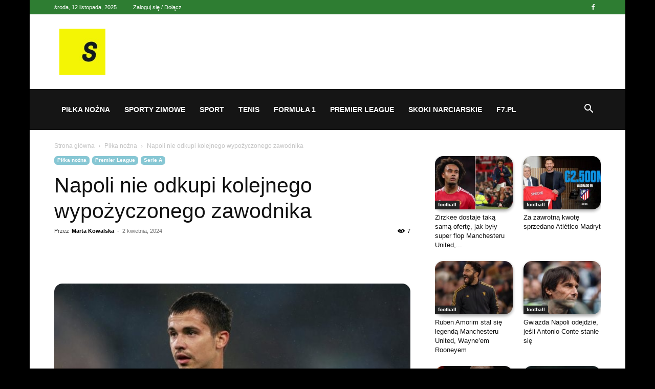

--- FILE ---
content_type: text/html; charset=UTF-8
request_url: https://pl.sporten.com/napoli-nie-odkupi-kolejnego-wypozyczonego-zawodnika/
body_size: 19507
content:
<!doctype html >
<!--[if IE 8]><html class="ie8" lang="en"> <![endif]-->
<!--[if IE 9]><html class="ie9" lang="en"> <![endif]-->
<!--[if gt IE 8]><!--><html lang="pl-PL"> <!--<![endif]--><head><script data-no-optimize="1">var litespeed_docref=sessionStorage.getItem("litespeed_docref");litespeed_docref&&(Object.defineProperty(document,"referrer",{get:function(){return litespeed_docref}}),sessionStorage.removeItem("litespeed_docref"));</script> <title>Napoli nie odkupi kolejnego wypożyczonego zawodnika &#x2d; Sporten</title><meta charset="UTF-8" /><meta name="viewport" content="width=device-width, initial-scale=1.0"><link rel="pingback" href="https://pl.sporten.com/xmlrpc.php" /><link rel="icon" type="image/png" href="https://pl.sporten.com/wp-content/uploads/2022/09/Sporten-150x150-1.jpg"><link rel="apple-touch-icon" sizes="76x76" href="https://pl.sporten.com/wp-content/uploads/2022/09/Sporten-150x150-1.jpg"/><link rel="apple-touch-icon" sizes="120x120" href="https://pl.sporten.com/wp-content/uploads/2022/09/Sporten-150x150-1.jpg"/><link rel="apple-touch-icon" sizes="152x152" href="https://pl.sporten.com/wp-content/uploads/2022/09/Sporten-150x150-1.jpg"/><link rel="apple-touch-icon" sizes="114x114" href="https://pl.sporten.com/wp-content/uploads/2022/09/Sporten-150x150-1.jpg"/><link rel="apple-touch-icon" sizes="144x144" href="https://pl.sporten.com/wp-content/uploads/2022/09/Sporten-150x150-1.jpg"/><meta name="robots" content="max-snippet:-1,max-image-preview:large,max-video-preview:-1" /><link rel="canonical" href="https://pl.sporten.com/napoli-nie-odkupi-kolejnego-wypozyczonego-zawodnika/" /><meta name="description" content="W sprawie Belga (Dendonckera) pojawiały się już doniesienia, że Napoli nie chce go wykupić i wr&oacute;ci on do Aston Villi, a teraz takie same informacje napływają w&#8230;" /><meta property="og:type" content="article" /><meta property="og:locale" content="pl_PL" /><meta property="og:site_name" content="Sporten" /><meta property="og:title" content="Napoli nie odkupi kolejnego wypożyczonego zawodnika" /><meta property="og:description" content="W sprawie Belga (Dendonckera) pojawiały się już doniesienia, że Napoli nie chce go wykupić i wr&oacute;ci on do Aston Villi, a teraz takie same informacje napływają w sprawie wypożyczenia iworyjskiego&#8230;" /><meta property="og:url" content="https://pl.sporten.com/napoli-nie-odkupi-kolejnego-wypozyczonego-zawodnika/" /><meta property="og:image" content="https://pl.sporten.com/wp-content/uploads/2024/04/Leander-Dendoncker.jpg" /><meta property="og:image:width" content="660" /><meta property="og:image:height" content="437" /><meta property="article:published_time" content="2024-04-02T15:09:01+00:00" /><meta property="article:modified_time" content="2024-04-02T15:09:02+00:00" /><meta name="twitter:card" content="summary_large_image" /><meta name="twitter:title" content="Napoli nie odkupi kolejnego wypożyczonego zawodnika" /><meta name="twitter:description" content="W sprawie Belga (Dendonckera) pojawiały się już doniesienia, że Napoli nie chce go wykupić i wr&oacute;ci on do Aston Villi, a teraz takie same informacje napływają w sprawie wypożyczenia iworyjskiego&#8230;" /><meta name="twitter:image" content="https://pl.sporten.com/wp-content/uploads/2024/04/Leander-Dendoncker.jpg" /> <script type="application/ld+json">{"@context":"https://schema.org","@graph":[{"@type":"WebSite","@id":"https://pl.sporten.com/#/schema/WebSite","url":"https://pl.sporten.com/","name":"Sporten","description":"Wszystkie sporty","inLanguage":"pl-PL","potentialAction":{"@type":"SearchAction","target":{"@type":"EntryPoint","urlTemplate":"https://pl.sporten.com/search/{search_term_string}/"},"query-input":"required name=search_term_string"},"publisher":{"@type":"Organization","@id":"https://pl.sporten.com/#/schema/Organization","name":"Sporten","url":"https://pl.sporten.com/","logo":{"@type":"ImageObject","url":"https://pl.sporten.com/wp-content/uploads/2022/09/cropped-Sporten-150x150-1.jpg","contentUrl":"https://pl.sporten.com/wp-content/uploads/2022/09/cropped-Sporten-150x150-1.jpg","width":512,"height":512,"contentSize":"7784"}}},{"@type":"WebPage","@id":"https://pl.sporten.com/napoli-nie-odkupi-kolejnego-wypozyczonego-zawodnika/","url":"https://pl.sporten.com/napoli-nie-odkupi-kolejnego-wypozyczonego-zawodnika/","name":"Napoli nie odkupi kolejnego wypożyczonego zawodnika &#x2d; Sporten","description":"W sprawie Belga (Dendonckera) pojawiały się już doniesienia, że Napoli nie chce go wykupić i wr&oacute;ci on do Aston Villi, a teraz takie same informacje napływają w&#8230;","inLanguage":"pl-PL","isPartOf":{"@id":"https://pl.sporten.com/#/schema/WebSite"},"breadcrumb":{"@type":"BreadcrumbList","@id":"https://pl.sporten.com/#/schema/BreadcrumbList","itemListElement":[{"@type":"ListItem","position":1,"item":"https://pl.sporten.com/","name":"Sporten"},{"@type":"ListItem","position":2,"item":"https://pl.sporten.com/category/pilka-nozna/","name":"Kategoria: Piłka nożna"},{"@type":"ListItem","position":3,"item":"https://pl.sporten.com/category/pilka-nozna/serie-a/","name":"Kategoria: Serie A"},{"@type":"ListItem","position":4,"name":"Napoli nie odkupi kolejnego wypożyczonego zawodnika"}]},"potentialAction":{"@type":"ReadAction","target":"https://pl.sporten.com/napoli-nie-odkupi-kolejnego-wypozyczonego-zawodnika/"},"datePublished":"2024-04-02T15:09:01+00:00","dateModified":"2024-04-02T15:09:02+00:00","author":{"@type":"Person","@id":"https://pl.sporten.com/#/schema/Person/03530bd26f5343b8a0a8d504a265049f","name":"Marta Kowalska"}}]}</script> <link rel='dns-prefetch' href='//www.googletagmanager.com' /><link rel="alternate" type="application/rss+xml" title="Sporten &raquo; Kanał z wpisami" href="https://pl.sporten.com/feed/" /><link data-optimized="2" rel="stylesheet" href="https://pl.sporten.com/wp-content/litespeed/css/fefba564537eee9536ce389309a02338.css?ver=e0646" /> <script type="litespeed/javascript" data-src="https://pl.sporten.com/wp-includes/js/jquery/jquery.min.js?ver=3.7.1" id="jquery-core-js"></script> 
 <script type="litespeed/javascript" data-src="https://www.googletagmanager.com/gtag/js?id=GT-55K8WTK" id="google_gtagjs-js"></script> <script id="google_gtagjs-js-after" type="litespeed/javascript">window.dataLayer=window.dataLayer||[];function gtag(){dataLayer.push(arguments)}
gtag("set","linker",{"domains":["pl.sporten.com"]});gtag("js",new Date());gtag("set","developer_id.dZTNiMT",!0);gtag("config","GT-55K8WTK")</script> <link rel="https://api.w.org/" href="https://pl.sporten.com/wp-json/" /><link rel="alternate" title="JSON" type="application/json" href="https://pl.sporten.com/wp-json/wp/v2/posts/21407" /><link rel="EditURI" type="application/rsd+xml" title="RSD" href="https://pl.sporten.com/xmlrpc.php?rsd" /><link rel="alternate" title="oEmbed (JSON)" type="application/json+oembed" href="https://pl.sporten.com/wp-json/oembed/1.0/embed?url=https%3A%2F%2Fpl.sporten.com%2Fnapoli-nie-odkupi-kolejnego-wypozyczonego-zawodnika%2F" /><link rel="alternate" title="oEmbed (XML)" type="text/xml+oembed" href="https://pl.sporten.com/wp-json/oembed/1.0/embed?url=https%3A%2F%2Fpl.sporten.com%2Fnapoli-nie-odkupi-kolejnego-wypozyczonego-zawodnika%2F&#038;format=xml" /><meta name="generator" content="Site Kit by Google 1.163.0" /><!--[if lt IE 9]><script src="https://cdnjs.cloudflare.com/ajax/libs/html5shiv/3.7.3/html5shiv.js"></script><![endif]--> <script type="application/ld+json">{
        "@context": "https://schema.org",
        "@type": "BreadcrumbList",
        "itemListElement": [
            {
                "@type": "ListItem",
                "position": 1,
                "item": {
                    "@type": "WebSite",
                    "@id": "https://pl.sporten.com/",
                    "name": "Strona główna"
                }
            },
            {
                "@type": "ListItem",
                "position": 2,
                    "item": {
                    "@type": "WebPage",
                    "@id": "https://pl.sporten.com/category/pilka-nozna/",
                    "name": "Piłka nożna"
                }
            }
            ,{
                "@type": "ListItem",
                "position": 3,
                    "item": {
                    "@type": "WebPage",
                    "@id": "https://pl.sporten.com/napoli-nie-odkupi-kolejnego-wypozyczonego-zawodnika/",
                    "name": "Napoli nie odkupi kolejnego wypożyczonego zawodnika"                                
                }
            }    
        ]
    }</script> <link rel="icon" href="https://pl.sporten.com/wp-content/uploads/2022/09/cropped-Sporten-150x150-1-32x32.jpg" sizes="32x32" /><link rel="icon" href="https://pl.sporten.com/wp-content/uploads/2022/09/cropped-Sporten-150x150-1-192x192.jpg" sizes="192x192" /><link rel="apple-touch-icon" href="https://pl.sporten.com/wp-content/uploads/2022/09/cropped-Sporten-150x150-1-180x180.jpg" /><meta name="msapplication-TileImage" content="https://pl.sporten.com/wp-content/uploads/2022/09/cropped-Sporten-150x150-1-270x270.jpg" /><style id="tdw-css-placeholder"></style></head><body class="wp-singular post-template-default single single-post postid-21407 single-format-standard wp-theme-Newspaper wp-child-theme-Newspaper-child td-standard-pack napoli-nie-odkupi-kolejnego-wypozyczonego-zawodnika global-block-template-1 td-sport-stack td-boxed-layout" itemscope="itemscope" itemtype="https://schema.org/WebPage"><div class="td-scroll-up  td-hide-scroll-up-on-mob" style="display:none;"><i class="td-icon-menu-up"></i></div><div class="td-menu-background" style="visibility:hidden"></div><div id="td-mobile-nav" style="visibility:hidden"><div class="td-mobile-container"><div class="td-menu-socials-wrap"><div class="td-menu-socials">
<span class="td-social-icon-wrap">
<a target="_blank" href="https://www.facebook.com/sportendotcom/" title="Facebook">
<i class="td-icon-font td-icon-facebook"></i>
<span style="display: none">Facebook</span>
</a>
</span></div><div class="td-mobile-close">
<span><i class="td-icon-close-mobile"></i></span></div></div><div class="td-menu-login-section"><div class="td-guest-wrap"><div class="td-menu-login"><a id="login-link-mob">Zaloguj</a></div></div></div><div class="td-mobile-content"><div class="menu-main-menu-container"><ul id="menu-main-menu" class="td-mobile-main-menu"><li id="menu-item-39" class="menu-item menu-item-type-taxonomy menu-item-object-category menu-item-first menu-item-has-children menu-item-39"><a href="https://pl.sporten.com/category/tenis/">Piłka nożna<i class="td-icon-menu-right td-element-after"></i></a><ul class="sub-menu"><li id="menu-item-0" class="menu-item-0"><a href="https://pl.sporten.com/category/pilka-nozna/bundesliga/">Bundesliga</a></li><li class="menu-item-0"><a href="https://pl.sporten.com/category/pilka-nozna/championship/">Championship</a></li><li class="menu-item-0"><a href="https://pl.sporten.com/category/pilka-nozna/ekstraklasa/">Ekstraklasa</a></li><li class="menu-item-0"><a href="https://pl.sporten.com/category/pilka-nozna/eliteserien/">Eliteserien</a></li><li class="menu-item-0"><a href="https://pl.sporten.com/category/pilka-nozna/eredivisie/">Eredivisie</a></li><li class="menu-item-0"><a href="https://pl.sporten.com/category/pilka-nozna/la-liga/">La Liga</a></li><li class="menu-item-0"><a href="https://pl.sporten.com/category/pilka-nozna/league-two/">League Two</a></li><li class="menu-item-0"><a href="https://pl.sporten.com/category/pilka-nozna/liga-europy/">Liga Europy</a></li><li class="menu-item-0"><a href="https://pl.sporten.com/category/pilka-nozna/liga-konferencji-europy-uefa/">Liga Konferencji Europy UEFA</a></li><li class="menu-item-0"><a href="https://pl.sporten.com/category/pilka-nozna/liga-mistrzow/">Liga Mistrzów</a></li><li class="menu-item-0"><a href="https://pl.sporten.com/category/pilka-nozna/ligue-1/">Ligue 1</a></li><li class="menu-item-0"><a href="https://pl.sporten.com/category/pilka-nozna/mistrzostwa-europy/">Mistrzostwa Europy</a></li><li class="menu-item-0"><a href="https://pl.sporten.com/category/pilka-nozna/mls/">MLS</a></li><li class="menu-item-0"><a href="https://pl.sporten.com/category/pilka-nozna/pko-ekstraklasa/">PKO Ekstraklasa</a></li><li class="menu-item-0"><a href="https://pl.sporten.com/category/pilka-nozna/premier-league/">Premier League</a></li><li class="menu-item-0"><a href="https://pl.sporten.com/category/pilka-nozna/serie-a/">Serie A</a></li><li class="menu-item-0"><a href="https://pl.sporten.com/category/pilka-nozna/serie-b/">Serie B</a></li><li class="menu-item-0"><a href="https://pl.sporten.com/category/pilka-nozna/super-lig/">Süper Lig</a></li><li class="menu-item-0"><a href="https://pl.sporten.com/category/pilka-nozna/superliga/">Superliga</a></li></ul></li><li id="menu-item-40" class="menu-item menu-item-type-taxonomy menu-item-object-category current-post-ancestor current-menu-parent current-post-parent menu-item-has-children menu-item-40"><a href="https://pl.sporten.com/category/pilka-nozna/">Sporty zimowe<i class="td-icon-menu-right td-element-after"></i></a><ul class="sub-menu"><li class="menu-item-0"><a href="https://pl.sporten.com/category/sporty-zimowe/biathlon-sporty-zimowe/">Biathlon</a></li><li class="menu-item-0"><a href="https://pl.sporten.com/category/sporty-zimowe/biegi-narciarskie/">Biegi narciarskie</a></li><li class="menu-item-0"><a href="https://pl.sporten.com/category/sporty-zimowe/lyzwiarstwo-sporty-zimowe/">Łyżwiarstwo</a></li><li class="menu-item-0"><a href="https://pl.sporten.com/category/sporty-zimowe/narciarstwo-alpejskie/">Narciarstwo alpejskie</a></li><li class="menu-item-0"><a href="https://pl.sporten.com/category/sporty-zimowe/paraolimpiada/">Paraolimpiada</a></li><li class="menu-item-0"><a href="https://pl.sporten.com/category/sporty-zimowe/skoki-narciarskie-sporty-zimowe/">Skoki narciarskie</a></li></ul></li><li id="menu-item-3465" class="menu-item menu-item-type-taxonomy menu-item-object-category menu-item-has-children menu-item-3465"><a href="https://pl.sporten.com/category/sport/">Sport<i class="td-icon-menu-right td-element-after"></i></a><ul class="sub-menu"><li id="menu-item-3470" class="menu-item menu-item-type-taxonomy menu-item-object-category menu-item-3470"><a href="https://pl.sporten.com/category/lekkoatletyka/">Lekkoatletyka</a></li><li id="menu-item-3472" class="menu-item menu-item-type-taxonomy menu-item-object-category menu-item-3472"><a href="https://pl.sporten.com/category/siatkowka/">Siatkówka</a></li><li id="menu-item-3471" class="menu-item menu-item-type-taxonomy menu-item-object-category menu-item-3471"><a href="https://pl.sporten.com/category/pilka-reczna/">Piłka ręczna</a></li><li id="menu-item-3469" class="menu-item menu-item-type-taxonomy menu-item-object-category menu-item-3469"><a href="https://pl.sporten.com/category/koszykowka/">Koszykówka</a></li><li id="menu-item-3468" class="menu-item menu-item-type-taxonomy menu-item-object-category menu-item-3468"><a href="https://pl.sporten.com/category/golf/">Golf</a></li></ul></li><li id="menu-item-2140" class="menu-item menu-item-type-taxonomy menu-item-object-category menu-item-2140"><a href="https://pl.sporten.com/category/tenis/">Tenis</a></li><li id="menu-item-2142" class="menu-item menu-item-type-taxonomy menu-item-object-category menu-item-2142"><a href="https://pl.sporten.com/category/f1/">Formuła 1</a></li><li id="menu-item-2143" class="menu-item menu-item-type-taxonomy menu-item-object-category current-post-ancestor current-menu-parent current-post-parent menu-item-2143"><a href="https://pl.sporten.com/category/pilka-nozna/premier-league/">Premier League</a></li><li id="menu-item-2144" class="menu-item menu-item-type-taxonomy menu-item-object-category menu-item-2144"><a href="https://pl.sporten.com/category/sporty-zimowe/skoki-narciarskie-sporty-zimowe/">Skoki narciarskie</a></li><li id="menu-item-2149" class="menu-item menu-item-type-custom menu-item-object-custom menu-item-2149"><a href="https://f7.pl/">F7.pl</a></li></ul></div></div></div><div id="login-form-mobile" class="td-register-section"><div id="td-login-mob" class="td-login-animation td-login-hide-mob"><div class="td-login-close">
<span class="td-back-button"><i class="td-icon-read-down"></i></span><div class="td-login-title">Zaloguj</div><div class="td-mobile-close">
<span><i class="td-icon-close-mobile"></i></span></div></div><form class="td-login-form-wrap" action="#" method="post"><div class="td-login-panel-title"><span>Witamy!</span>Zaloguj się na swoje konto</div><div class="td_display_err"></div><div class="td-login-inputs"><input class="td-login-input" autocomplete="username" type="text" name="login_email" id="login_email-mob" value="" required><label for="login_email-mob">Twoja nazwa użytkownika</label></div><div class="td-login-inputs"><input class="td-login-input" autocomplete="current-password" type="password" name="login_pass" id="login_pass-mob" value="" required><label for="login_pass-mob">Twoje hasło</label></div>
<input type="button" name="login_button" id="login_button-mob" class="td-login-button" value="ZALOGUJ SIĘ"><div class="td-login-info-text">
<a href="#" id="forgot-pass-link-mob">Nie pamiętasz hasła?</a></div><div class="td-login-register-link"></div></form></div><div id="td-forgot-pass-mob" class="td-login-animation td-login-hide-mob"><div class="td-forgot-pass-close">
<a href="#" aria-label="Back" class="td-back-button"><i class="td-icon-read-down"></i></a><div class="td-login-title">Odzyskiwanie hasła</div></div><div class="td-login-form-wrap"><div class="td-login-panel-title">Odzyskaj swoje hasło</div><div class="td_display_err"></div><div class="td-login-inputs"><input class="td-login-input" type="text" name="forgot_email" id="forgot_email-mob" value="" required><label for="forgot_email-mob">Twój e-mail</label></div>
<input type="button" name="forgot_button" id="forgot_button-mob" class="td-login-button" value="Wyślij Moją Przepustkę"></div></div></div></div><div class="td-search-background" style="visibility:hidden"></div><div class="td-search-wrap-mob" style="visibility:hidden"><div class="td-drop-down-search"><form method="get" class="td-search-form" action="https://pl.sporten.com/"><div class="td-search-close">
<span><i class="td-icon-close-mobile"></i></span></div><div role="search" class="td-search-input">
<span>Wyszukiwanie</span>
<input id="td-header-search-mob" type="text" value="" name="s" autocomplete="off" /></div></form><div id="td-aj-search-mob" class="td-ajax-search-flex"></div></div></div><div id="td-outer-wrap" class="td-theme-wrap"><div class="tdc-header-wrap "><div class="td-header-wrap td-header-style-3 "><div class="td-header-top-menu-full td-container-wrap "><div class="td-container td-header-row td-header-top-menu"><div class="top-bar-style-1"><div class="td-header-sp-top-menu"><div class="td_data_time"><div >środa, 12 listopada, 2025</div></div><ul class="top-header-menu td_ul_login"><li class="menu-item"><a class="td-login-modal-js menu-item" href="#login-form" data-effect="mpf-td-login-effect">Zaloguj się / Dołącz</a><span class="td-sp-ico-login td_sp_login_ico_style"></span></li></ul></div><div class="td-header-sp-top-widget">
<span class="td-social-icon-wrap">
<a target="_blank" href="https://www.facebook.com/sportendotcom/" title="Facebook">
<i class="td-icon-font td-icon-facebook"></i>
<span style="display: none">Facebook</span>
</a>
</span></div></div><div id="login-form" class="white-popup-block mfp-hide mfp-with-anim td-login-modal-wrap"><div class="td-login-wrap">
<a href="#" aria-label="Back" class="td-back-button"><i class="td-icon-modal-back"></i></a><div id="td-login-div" class="td-login-form-div td-display-block"><div class="td-login-panel-title">Zaloguj</div><div class="td-login-panel-descr">Witamy! Zaloguj się na swoje konto</div><div class="td_display_err"></div><form id="loginForm" action="#" method="post"><div class="td-login-inputs"><input class="td-login-input" autocomplete="username" type="text" name="login_email" id="login_email" value="" required><label for="login_email">Twoja nazwa użytkownika</label></div><div class="td-login-inputs"><input class="td-login-input" autocomplete="current-password" type="password" name="login_pass" id="login_pass" value="" required><label for="login_pass">Twoje hasło</label></div>
<input type="button"  name="login_button" id="login_button" class="wpb_button btn td-login-button" value="Zaloguj Się"></form><div class="td-login-info-text"><a href="#" id="forgot-pass-link">Forgot your password? Get help</a></div></div><div id="td-forgot-pass-div" class="td-login-form-div td-display-none"><div class="td-login-panel-title">Odzyskiwanie hasła</div><div class="td-login-panel-descr">Odzyskaj swoje hasło</div><div class="td_display_err"></div><form id="forgotpassForm" action="#" method="post"><div class="td-login-inputs"><input class="td-login-input" type="text" name="forgot_email" id="forgot_email" value="" required><label for="forgot_email">Twój e-mail</label></div>
<input type="button" name="forgot_button" id="forgot_button" class="wpb_button btn td-login-button" value="Wyślij moje hasło"></form><div class="td-login-info-text">Hasło zostanie wysłane e-mailem.</div></div></div></div></div></div><div class="td-banner-wrap-full td-container-wrap "><div class="td-container td-header-row td-header-header"><div class="td-header-sp-logo">
<a class="td-main-logo" href="https://pl.sporten.com/">
<img data-lazyloaded="1" src="[data-uri]" class="td-retina-data" data-retina="https://pl.sporten.com/wp-content/uploads/2022/09/Sporten-150x150-1.jpg" data-src="https://pl.sporten.com/wp-content/uploads/2022/09/Sporten-150x150-1.jpg" alt=""  width="150" height="150"/>
<span class="td-visual-hidden">Sporten</span>
</a></div><div class="td-header-sp-recs"><div class="td-header-rec-wrap">
 <script type="litespeed/javascript" data-src="//pagead2.googlesyndication.com/pagead/js/adsbygoogle.js"></script><div class="td-g-rec td-g-rec-id-header td-a-rec-no-translate tdi_1 td_block_template_1 td-a-rec-no-translate"><style>.tdi_1.td-a-rec{text-align:center}.tdi_1.td-a-rec:not(.td-a-rec-no-translate){transform:translateZ(0)}.tdi_1 .td-element-style{z-index:-1}.tdi_1.td-a-rec-img{text-align:left}.tdi_1.td-a-rec-img img{margin:0 auto 0 0}@media (max-width:767px){.tdi_1.td-a-rec-img{text-align:center}}</style><script type="litespeed/javascript">var td_screen_width=window.innerWidth;window.addEventListener("load",function(){var placeAdEl=document.getElementById("td-ad-placeholder");if(null!==placeAdEl&&td_screen_width>=1140){var adEl=document.createElement("ins");placeAdEl.replaceWith(adEl);adEl.setAttribute("class","adsbygoogle");adEl.setAttribute("style","display:inline-block;width:728px;height:90px");adEl.setAttribute("data-ad-client","ca-pub-8006854401361691");adEl.setAttribute("data-ad-slot","4427723382");(adsbygoogle=window.adsbygoogle||[]).push({})}});window.addEventListener("load",function(){var placeAdEl=document.getElementById("td-ad-placeholder");if(null!==placeAdEl&&td_screen_width>=1019&&td_screen_width<1140){var adEl=document.createElement("ins");placeAdEl.replaceWith(adEl);adEl.setAttribute("class","adsbygoogle");adEl.setAttribute("style","display:inline-block;width:468px;height:60px");adEl.setAttribute("data-ad-client","ca-pub-8006854401361691");adEl.setAttribute("data-ad-slot","4427723382");(adsbygoogle=window.adsbygoogle||[]).push({})}});window.addEventListener("load",function(){var placeAdEl=document.getElementById("td-ad-placeholder");if(null!==placeAdEl&&td_screen_width>=768&&td_screen_width<1019){var adEl=document.createElement("ins");placeAdEl.replaceWith(adEl);adEl.setAttribute("class","adsbygoogle");adEl.setAttribute("style","display:inline-block;width:468px;height:60px");adEl.setAttribute("data-ad-client","ca-pub-8006854401361691");adEl.setAttribute("data-ad-slot","4427723382");(adsbygoogle=window.adsbygoogle||[]).push({})}});window.addEventListener("load",function(){var placeAdEl=document.getElementById("td-ad-placeholder");if(null!==placeAdEl&&td_screen_width<768){var adEl=document.createElement("ins");placeAdEl.replaceWith(adEl);adEl.setAttribute("class","adsbygoogle");adEl.setAttribute("style","display:inline-block;width:320px;height:50px");adEl.setAttribute("data-ad-client","ca-pub-8006854401361691");adEl.setAttribute("data-ad-slot","4427723382");(adsbygoogle=window.adsbygoogle||[]).push({})}})</script> <noscript id="td-ad-placeholder"></noscript></div></div></div></div></div><div class="td-header-menu-wrap-full td-container-wrap "><div class="td-header-menu-wrap "><div class="td-container td-header-row td-header-main-menu black-menu"><div id="td-header-menu" role="navigation"><div id="td-top-mobile-toggle"><a href="#" role="button" aria-label="Menu"><i class="td-icon-font td-icon-mobile"></i></a></div><div class="td-main-menu-logo td-logo-in-header">
<a class="td-mobile-logo td-sticky-header" aria-label="Logo" href="https://pl.sporten.com/">
<img data-lazyloaded="1" src="[data-uri]" class="td-retina-data" data-retina="https://pl.sporten.com/wp-content/uploads/2022/09/Sporten-150x150-1.jpg" data-src="https://pl.sporten.com/wp-content/uploads/2022/09/Sporten-150x150-1.jpg" alt=""  width="150" height="150"/>
</a>
<a class="td-header-logo td-sticky-header" aria-label="Logo" href="https://pl.sporten.com/">
<img data-lazyloaded="1" src="[data-uri]" class="td-retina-data" data-retina="https://pl.sporten.com/wp-content/uploads/2022/09/Sporten-150x150-1.jpg" data-src="https://pl.sporten.com/wp-content/uploads/2022/09/Sporten-150x150-1.jpg" alt=""  width="150" height="150"/>
</a></div><div class="menu-main-menu-container"><ul id="menu-main-menu-1" class="sf-menu"><li class="menu-item menu-item-type-taxonomy menu-item-object-category menu-item-first td-menu-item td-mega-menu menu-item-39"><a href="https://pl.sporten.com/category/tenis/">Piłka nożna</a><ul class="sub-menu"><li class="menu-item-0"><div class="td-container-border"><div class="td-mega-grid"><div class="td_block_wrap td_block_mega_menu tdi_2 td_with_ajax_pagination td-pb-border-top td_block_template_1"  data-td-block-uid="tdi_2" ><script type="litespeed/javascript">var block_tdi_2=new tdBlock();block_tdi_2.id="tdi_2";block_tdi_2.atts='{"limit":4,"td_column_number":3,"ajax_pagination":"next_prev","category_id":"11","show_child_cat":30,"td_ajax_filter_type":"td_category_ids_filter","td_ajax_preloading":"","block_type":"td_block_mega_menu","block_template_id":"","header_color":"","ajax_pagination_infinite_stop":"","offset":"","td_filter_default_txt":"","td_ajax_filter_ids":"","el_class":"","color_preset":"","ajax_pagination_next_prev_swipe":"","border_top":"","css":"","tdc_css":"","class":"tdi_2","tdc_css_class":"tdi_2","tdc_css_class_style":"tdi_2_rand_style"}';block_tdi_2.td_column_number="3";block_tdi_2.block_type="td_block_mega_menu";block_tdi_2.post_count="4";block_tdi_2.found_posts="9129";block_tdi_2.header_color="";block_tdi_2.ajax_pagination_infinite_stop="";block_tdi_2.max_num_pages="2283";tdBlocksArray.push(block_tdi_2)</script><div class="td_mega_menu_sub_cats"><div class="block-mega-child-cats"><a class="cur-sub-cat mega-menu-sub-cat-tdi_2" id="tdi_3" data-td_block_id="tdi_2" data-td_filter_value="" href="https://pl.sporten.com/category/pilka-nozna/">Wszystko</a><a class="mega-menu-sub-cat-tdi_2"  id="tdi_4" data-td_block_id="tdi_2" data-td_filter_value="706" href="https://pl.sporten.com/category/pilka-nozna/bundesliga/">Bundesliga</a><a class="mega-menu-sub-cat-tdi_2"  id="tdi_5" data-td_block_id="tdi_2" data-td_filter_value="1176" href="https://pl.sporten.com/category/pilka-nozna/championship/">Championship</a><a class="mega-menu-sub-cat-tdi_2"  id="tdi_6" data-td_block_id="tdi_2" data-td_filter_value="3277" href="https://pl.sporten.com/category/pilka-nozna/ekstraklasa/">Ekstraklasa</a><a class="mega-menu-sub-cat-tdi_2"  id="tdi_7" data-td_block_id="tdi_2" data-td_filter_value="1187" href="https://pl.sporten.com/category/pilka-nozna/eliteserien/">Eliteserien</a><a class="mega-menu-sub-cat-tdi_2"  id="tdi_8" data-td_block_id="tdi_2" data-td_filter_value="1364" href="https://pl.sporten.com/category/pilka-nozna/eredivisie/">Eredivisie</a><a class="mega-menu-sub-cat-tdi_2"  id="tdi_9" data-td_block_id="tdi_2" data-td_filter_value="707" href="https://pl.sporten.com/category/pilka-nozna/la-liga/">La Liga</a><a class="mega-menu-sub-cat-tdi_2"  id="tdi_10" data-td_block_id="tdi_2" data-td_filter_value="1787" href="https://pl.sporten.com/category/pilka-nozna/league-two/">League Two</a><a class="mega-menu-sub-cat-tdi_2"  id="tdi_11" data-td_block_id="tdi_2" data-td_filter_value="1042" href="https://pl.sporten.com/category/pilka-nozna/liga-europy/">Liga Europy</a><a class="mega-menu-sub-cat-tdi_2"  id="tdi_12" data-td_block_id="tdi_2" data-td_filter_value="1069" href="https://pl.sporten.com/category/pilka-nozna/liga-konferencji-europy-uefa/">Liga Konferencji Europy UEFA</a><a class="mega-menu-sub-cat-tdi_2"  id="tdi_13" data-td_block_id="tdi_2" data-td_filter_value="994" href="https://pl.sporten.com/category/pilka-nozna/liga-mistrzow/">Liga Mistrzów</a><a class="mega-menu-sub-cat-tdi_2"  id="tdi_14" data-td_block_id="tdi_2" data-td_filter_value="708" href="https://pl.sporten.com/category/pilka-nozna/ligue-1/">Ligue 1</a><a class="mega-menu-sub-cat-tdi_2"  id="tdi_15" data-td_block_id="tdi_2" data-td_filter_value="1599" href="https://pl.sporten.com/category/pilka-nozna/mistrzostwa-europy/">Mistrzostwa Europy</a><a class="mega-menu-sub-cat-tdi_2"  id="tdi_16" data-td_block_id="tdi_2" data-td_filter_value="878" href="https://pl.sporten.com/category/pilka-nozna/mls/">MLS</a><a class="mega-menu-sub-cat-tdi_2"  id="tdi_17" data-td_block_id="tdi_2" data-td_filter_value="752" href="https://pl.sporten.com/category/pilka-nozna/pko-ekstraklasa/">PKO Ekstraklasa</a><a class="mega-menu-sub-cat-tdi_2"  id="tdi_18" data-td_block_id="tdi_2" data-td_filter_value="709" href="https://pl.sporten.com/category/pilka-nozna/premier-league/">Premier League</a><a class="mega-menu-sub-cat-tdi_2"  id="tdi_19" data-td_block_id="tdi_2" data-td_filter_value="711" href="https://pl.sporten.com/category/pilka-nozna/serie-a/">Serie A</a><a class="mega-menu-sub-cat-tdi_2"  id="tdi_20" data-td_block_id="tdi_2" data-td_filter_value="1006" href="https://pl.sporten.com/category/pilka-nozna/serie-b/">Serie B</a><a class="mega-menu-sub-cat-tdi_2"  id="tdi_21" data-td_block_id="tdi_2" data-td_filter_value="824" href="https://pl.sporten.com/category/pilka-nozna/super-lig/">Süper Lig</a><a class="mega-menu-sub-cat-tdi_2"  id="tdi_22" data-td_block_id="tdi_2" data-td_filter_value="920" href="https://pl.sporten.com/category/pilka-nozna/superliga/">Superliga</a></div></div><div id=tdi_2 class="td_block_inner"><div class="td-mega-row"><div class="td-mega-span"><div class="td_module_mega_menu td-animation-stack td_mod_mega_menu"><div class="td-module-image"><div class="td-module-thumb"><a href="https://pl.sporten.com/byly-pilkarz-arsenalu-skazany-na-4-lata-wiezienia/"  rel="bookmark" class="td-image-wrap " title="Były piłkarz Arsenalu skazany na 4 lata więzienia" ><img data-lazyloaded="1" src="[data-uri]" width="218" height="150" class="entry-thumb" data-src="https://pl.sporten.com/wp-content/uploads/2025/11/Emanuel-218x150.jpg"  data-srcset="https://pl.sporten.com/wp-content/uploads/2025/11/Emanuel-218x150.jpg 218w, https://pl.sporten.com/wp-content/uploads/2025/11/Emanuel-100x70.jpg 100w" data-sizes="(max-width: 218px) 100vw, 218px"  alt="" title="Były piłkarz Arsenalu skazany na 4 lata więzienia" /></a></div>                <a href="https://pl.sporten.com/category/pilka-nozna/" class="td-post-category">Piłka nożna</a></div><div class="item-details"><h3 class="entry-title td-module-title"><a href="https://pl.sporten.com/byly-pilkarz-arsenalu-skazany-na-4-lata-wiezienia/"  rel="bookmark" title="Były piłkarz Arsenalu skazany na 4 lata więzienia">Były piłkarz Arsenalu skazany na 4 lata więzienia</a></h3></div></div></div><div class="td-mega-span"><div class="td_module_mega_menu td-animation-stack td_mod_mega_menu"><div class="td-module-image"><div class="td-module-thumb"><a href="https://pl.sporten.com/kryzys-zazegnany-ruben-amorim-menedzerem-miesiaca-w-premier-league/"  rel="bookmark" class="td-image-wrap " title="Kryzys zażegnany! Ruben Amorim menedżerem miesiąca w Premier League" ><img data-lazyloaded="1" src="[data-uri]" width="218" height="150" class="entry-thumb" data-src="https://pl.sporten.com/wp-content/uploads/2025/09/Ruben-1-218x150.jpg"  data-srcset="https://pl.sporten.com/wp-content/uploads/2025/09/Ruben-1-218x150.jpg 218w, https://pl.sporten.com/wp-content/uploads/2025/09/Ruben-1-100x70.jpg 100w" data-sizes="(max-width: 218px) 100vw, 218px"  alt="" title="Kryzys zażegnany! Ruben Amorim menedżerem miesiąca w Premier League" /></a></div>                <a href="https://pl.sporten.com/category/pilka-nozna/" class="td-post-category">Piłka nożna</a></div><div class="item-details"><h3 class="entry-title td-module-title"><a href="https://pl.sporten.com/kryzys-zazegnany-ruben-amorim-menedzerem-miesiaca-w-premier-league/"  rel="bookmark" title="Kryzys zażegnany! Ruben Amorim menedżerem miesiąca w Premier League">Kryzys zażegnany! Ruben Amorim menedżerem miesiąca w Premier League</a></h3></div></div></div><div class="td-mega-span"><div class="td_module_mega_menu td-animation-stack td_mod_mega_menu"><div class="td-module-image"><div class="td-module-thumb"><a href="https://pl.sporten.com/mlody-argentynczyk-stal-sie-goracym-towarem-na-rynku-transferowym/"  rel="bookmark" class="td-image-wrap " title="Młody Argentyńczyk stał się gorącym towarem na rynku transferowym" ><img data-lazyloaded="1" src="[data-uri]" width="218" height="150" class="entry-thumb" data-src="https://pl.sporten.com/wp-content/uploads/2025/11/Nico-218x150.jpg"  data-srcset="https://pl.sporten.com/wp-content/uploads/2025/11/Nico-218x150.jpg 218w, https://pl.sporten.com/wp-content/uploads/2025/11/Nico-100x70.jpg 100w" data-sizes="(max-width: 218px) 100vw, 218px"  alt="" title="Młody Argentyńczyk stał się gorącym towarem na rynku transferowym" /></a></div>                <a href="https://pl.sporten.com/category/pilka-nozna/la-liga/" class="td-post-category">La Liga</a></div><div class="item-details"><h3 class="entry-title td-module-title"><a href="https://pl.sporten.com/mlody-argentynczyk-stal-sie-goracym-towarem-na-rynku-transferowym/"  rel="bookmark" title="Młody Argentyńczyk stał się gorącym towarem na rynku transferowym">Młody Argentyńczyk stał się gorącym towarem na rynku transferowym</a></h3></div></div></div><div class="td-mega-span"><div class="td_module_mega_menu td-animation-stack td_mod_mega_menu"><div class="td-module-image"><div class="td-module-thumb"><a href="https://pl.sporten.com/bryan-mbeumo-pilkarzem-miesiaca-w-premier-league/"  rel="bookmark" class="td-image-wrap " title="Bryan Mbeumo piłkarzem miesiąca w Premier League" ><img data-lazyloaded="1" src="[data-uri]" width="218" height="150" class="entry-thumb" data-src="https://pl.sporten.com/wp-content/uploads/2025/11/Bryan-218x150.jpg"  data-srcset="https://pl.sporten.com/wp-content/uploads/2025/11/Bryan-218x150.jpg 218w, https://pl.sporten.com/wp-content/uploads/2025/11/Bryan-100x70.jpg 100w" data-sizes="(max-width: 218px) 100vw, 218px"  alt="" title="Bryan Mbeumo piłkarzem miesiąca w Premier League" /></a></div>                <a href="https://pl.sporten.com/category/pilka-nozna/" class="td-post-category">Piłka nożna</a></div><div class="item-details"><h3 class="entry-title td-module-title"><a href="https://pl.sporten.com/bryan-mbeumo-pilkarzem-miesiaca-w-premier-league/"  rel="bookmark" title="Bryan Mbeumo piłkarzem miesiąca w Premier League">Bryan Mbeumo piłkarzem miesiąca w Premier League</a></h3></div></div></div></div></div><div class="td-next-prev-wrap"><a href="#" class="td-ajax-prev-page ajax-page-disabled" aria-label="prev-page" id="prev-page-tdi_2" data-td_block_id="tdi_2"><i class="td-next-prev-icon td-icon-font td-icon-menu-left"></i></a><a href="#"  class="td-ajax-next-page" aria-label="next-page" id="next-page-tdi_2" data-td_block_id="tdi_2"><i class="td-next-prev-icon td-icon-font td-icon-menu-right"></i></a></div><div class="clearfix"></div></div></div></div></li></ul></li><li class="menu-item menu-item-type-taxonomy menu-item-object-category current-post-ancestor current-menu-parent current-post-parent td-menu-item td-mega-menu menu-item-40"><a href="https://pl.sporten.com/category/pilka-nozna/">Sporty zimowe</a><ul class="sub-menu"><li class="menu-item-0"><div class="td-container-border"><div class="td-mega-grid"><div class="td_block_wrap td_block_mega_menu tdi_23 td_with_ajax_pagination td-pb-border-top td_block_template_1"  data-td-block-uid="tdi_23" ><script type="litespeed/javascript">var block_tdi_23=new tdBlock();block_tdi_23.id="tdi_23";block_tdi_23.atts='{"limit":4,"td_column_number":3,"ajax_pagination":"next_prev","category_id":"713","show_child_cat":30,"td_ajax_filter_type":"td_category_ids_filter","td_ajax_preloading":"","block_type":"td_block_mega_menu","block_template_id":"","header_color":"","ajax_pagination_infinite_stop":"","offset":"","td_filter_default_txt":"","td_ajax_filter_ids":"","el_class":"","color_preset":"","ajax_pagination_next_prev_swipe":"","border_top":"","css":"","tdc_css":"","class":"tdi_23","tdc_css_class":"tdi_23","tdc_css_class_style":"tdi_23_rand_style"}';block_tdi_23.td_column_number="3";block_tdi_23.block_type="td_block_mega_menu";block_tdi_23.post_count="4";block_tdi_23.found_posts="135";block_tdi_23.header_color="";block_tdi_23.ajax_pagination_infinite_stop="";block_tdi_23.max_num_pages="34";tdBlocksArray.push(block_tdi_23)</script><div class="td_mega_menu_sub_cats"><div class="block-mega-child-cats"><a class="cur-sub-cat mega-menu-sub-cat-tdi_23" id="tdi_24" data-td_block_id="tdi_23" data-td_filter_value="" href="https://pl.sporten.com/category/sporty-zimowe/">Wszystko</a><a class="mega-menu-sub-cat-tdi_23"  id="tdi_25" data-td_block_id="tdi_23" data-td_filter_value="881" href="https://pl.sporten.com/category/sporty-zimowe/biathlon-sporty-zimowe/">Biathlon</a><a class="mega-menu-sub-cat-tdi_23"  id="tdi_26" data-td_block_id="tdi_23" data-td_filter_value="882" href="https://pl.sporten.com/category/sporty-zimowe/biegi-narciarskie/">Biegi narciarskie</a><a class="mega-menu-sub-cat-tdi_23"  id="tdi_27" data-td_block_id="tdi_23" data-td_filter_value="887" href="https://pl.sporten.com/category/sporty-zimowe/lyzwiarstwo-sporty-zimowe/">Łyżwiarstwo</a><a class="mega-menu-sub-cat-tdi_23"  id="tdi_28" data-td_block_id="tdi_23" data-td_filter_value="886" href="https://pl.sporten.com/category/sporty-zimowe/narciarstwo-alpejskie/">Narciarstwo alpejskie</a><a class="mega-menu-sub-cat-tdi_23"  id="tdi_29" data-td_block_id="tdi_23" data-td_filter_value="888" href="https://pl.sporten.com/category/sporty-zimowe/paraolimpiada/">Paraolimpiada</a><a class="mega-menu-sub-cat-tdi_23"  id="tdi_30" data-td_block_id="tdi_23" data-td_filter_value="889" href="https://pl.sporten.com/category/sporty-zimowe/skoki-narciarskie-sporty-zimowe/">Skoki narciarskie</a></div></div><div id=tdi_23 class="td_block_inner"><div class="td-mega-row"><div class="td-mega-span"><div class="td_module_mega_menu td-animation-stack td_mod_mega_menu"><div class="td-module-image"><div class="td-module-thumb"><a href="https://pl.sporten.com/nowa-nadzieja-polskich-skokow/"  rel="bookmark" class="td-image-wrap " title="Nowa nadzieja polskich skoków" ><img data-lazyloaded="1" src="[data-uri]" width="218" height="150" class="entry-thumb" data-src="https://pl.sporten.com/wp-content/uploads/2025/10/Tomasik-218x150.jpg"  data-srcset="https://pl.sporten.com/wp-content/uploads/2025/10/Tomasik-218x150.jpg 218w, https://pl.sporten.com/wp-content/uploads/2025/10/Tomasik-100x70.jpg 100w" data-sizes="(max-width: 218px) 100vw, 218px"  alt="" title="Nowa nadzieja polskich skoków" /></a></div>                <a href="https://pl.sporten.com/category/sporty-zimowe/skoki-narciarskie-sporty-zimowe/" class="td-post-category">Skoki narciarskie</a></div><div class="item-details"><h3 class="entry-title td-module-title"><a href="https://pl.sporten.com/nowa-nadzieja-polskich-skokow/"  rel="bookmark" title="Nowa nadzieja polskich skoków">Nowa nadzieja polskich skoków</a></h3></div></div></div><div class="td-mega-span"><div class="td_module_mega_menu td-animation-stack td_mod_mega_menu"><div class="td-module-image"><div class="td-module-thumb"><a href="https://pl.sporten.com/stoch-i-kubacki-triumfuja-w-konkursie-duetow/"  rel="bookmark" class="td-image-wrap " title="Stoch i Kubacki triumfują w konkursie duetów" ><img data-lazyloaded="1" src="[data-uri]" width="218" height="150" class="entry-thumb" data-src="https://pl.sporten.com/wp-content/uploads/2025/09/Stoch-i-Kubacki-218x150.jpg"  data-srcset="https://pl.sporten.com/wp-content/uploads/2025/09/Stoch-i-Kubacki-218x150.jpg 218w, https://pl.sporten.com/wp-content/uploads/2025/09/Stoch-i-Kubacki-100x70.jpg 100w" data-sizes="(max-width: 218px) 100vw, 218px"  alt="" title="Stoch i Kubacki triumfują w konkursie duetów" /></a></div>                <a href="https://pl.sporten.com/category/sporty-zimowe/skoki-narciarskie-sporty-zimowe/" class="td-post-category">Skoki narciarskie</a></div><div class="item-details"><h3 class="entry-title td-module-title"><a href="https://pl.sporten.com/stoch-i-kubacki-triumfuja-w-konkursie-duetow/"  rel="bookmark" title="Stoch i Kubacki triumfują w konkursie duetów">Stoch i Kubacki triumfują w konkursie duetów</a></h3></div></div></div><div class="td-mega-span"><div class="td_module_mega_menu td-animation-stack td_mod_mega_menu"><div class="td-module-image"><div class="td-module-thumb"><a href="https://pl.sporten.com/ranny-polski-alpinista-uratowany-przez-szerpow-po-zejsciu-lawiny-na-osmiotysieczniku/"  rel="bookmark" class="td-image-wrap " title="Ranny polski alpinista uratowany przez Szerpów po zejściu lawiny na ośmiotysięczniku" ><img data-lazyloaded="1" src="[data-uri]" width="218" height="150" class="entry-thumb" data-src="https://pl.sporten.com/wp-content/uploads/2025/07/Waldemar-Kowalewski-218x150.jpg"  data-srcset="https://pl.sporten.com/wp-content/uploads/2025/07/Waldemar-Kowalewski-218x150.jpg 218w, https://pl.sporten.com/wp-content/uploads/2025/07/Waldemar-Kowalewski-100x70.jpg 100w" data-sizes="(max-width: 218px) 100vw, 218px"  alt="" title="Ranny polski alpinista uratowany przez Szerpów po zejściu lawiny na ośmiotysięczniku" /></a></div>                <a href="https://pl.sporten.com/category/sporty-zimowe/" class="td-post-category">Sporty zimowe</a></div><div class="item-details"><h3 class="entry-title td-module-title"><a href="https://pl.sporten.com/ranny-polski-alpinista-uratowany-przez-szerpow-po-zejsciu-lawiny-na-osmiotysieczniku/"  rel="bookmark" title="Ranny polski alpinista uratowany przez Szerpów po zejściu lawiny na ośmiotysięczniku">Ranny polski alpinista uratowany przez Szerpów po zejściu lawiny na ośmiotysięczniku</a></h3></div></div></div><div class="td-mega-span"><div class="td_module_mega_menu td-animation-stack td_mod_mega_menu"><div class="td-module-image"><div class="td-module-thumb"><a href="https://pl.sporten.com/nastolatka-z-krakowa-zostala-najmlodsza-polka-ktora-zdobyla-mount-everest/"  rel="bookmark" class="td-image-wrap " title="Nastolatka z Krakowa została najmłodszą Polką, która zdobyła Mount Everest" ><img data-lazyloaded="1" src="[data-uri]" width="218" height="150" class="entry-thumb" data-src="https://pl.sporten.com/wp-content/uploads/2025/05/Zoja-Skubis-218x150.jpg"  data-srcset="https://pl.sporten.com/wp-content/uploads/2025/05/Zoja-Skubis-218x150.jpg 218w, https://pl.sporten.com/wp-content/uploads/2025/05/Zoja-Skubis-100x70.jpg 100w" data-sizes="(max-width: 218px) 100vw, 218px"  alt="" title="Nastolatka z Krakowa została najmłodszą Polką, która zdobyła Mount Everest" /></a></div>                <a href="https://pl.sporten.com/category/sport/" class="td-post-category">Sport</a></div><div class="item-details"><h3 class="entry-title td-module-title"><a href="https://pl.sporten.com/nastolatka-z-krakowa-zostala-najmlodsza-polka-ktora-zdobyla-mount-everest/"  rel="bookmark" title="Nastolatka z Krakowa została najmłodszą Polką, która zdobyła Mount Everest">Nastolatka z Krakowa została najmłodszą Polką, która zdobyła Mount Everest</a></h3></div></div></div></div></div><div class="td-next-prev-wrap"><a href="#" class="td-ajax-prev-page ajax-page-disabled" aria-label="prev-page" id="prev-page-tdi_23" data-td_block_id="tdi_23"><i class="td-next-prev-icon td-icon-font td-icon-menu-left"></i></a><a href="#"  class="td-ajax-next-page" aria-label="next-page" id="next-page-tdi_23" data-td_block_id="tdi_23"><i class="td-next-prev-icon td-icon-font td-icon-menu-right"></i></a></div><div class="clearfix"></div></div></div></div></li></ul></li><li class="menu-item menu-item-type-taxonomy menu-item-object-category menu-item-has-children td-menu-item td-normal-menu menu-item-3465"><a href="https://pl.sporten.com/category/sport/">Sport</a><ul class="sub-menu"><li class="menu-item menu-item-type-taxonomy menu-item-object-category td-menu-item td-normal-menu menu-item-3470"><a href="https://pl.sporten.com/category/lekkoatletyka/">Lekkoatletyka</a></li><li class="menu-item menu-item-type-taxonomy menu-item-object-category td-menu-item td-normal-menu menu-item-3472"><a href="https://pl.sporten.com/category/siatkowka/">Siatkówka</a></li><li class="menu-item menu-item-type-taxonomy menu-item-object-category td-menu-item td-normal-menu menu-item-3471"><a href="https://pl.sporten.com/category/pilka-reczna/">Piłka ręczna</a></li><li class="menu-item menu-item-type-taxonomy menu-item-object-category td-menu-item td-normal-menu menu-item-3469"><a href="https://pl.sporten.com/category/koszykowka/">Koszykówka</a></li><li class="menu-item menu-item-type-taxonomy menu-item-object-category td-menu-item td-normal-menu menu-item-3468"><a href="https://pl.sporten.com/category/golf/">Golf</a></li></ul></li><li class="menu-item menu-item-type-taxonomy menu-item-object-category td-menu-item td-normal-menu menu-item-2140"><a href="https://pl.sporten.com/category/tenis/">Tenis</a></li><li class="menu-item menu-item-type-taxonomy menu-item-object-category td-menu-item td-normal-menu menu-item-2142"><a href="https://pl.sporten.com/category/f1/">Formuła 1</a></li><li class="menu-item menu-item-type-taxonomy menu-item-object-category current-post-ancestor current-menu-parent current-post-parent td-menu-item td-normal-menu menu-item-2143"><a href="https://pl.sporten.com/category/pilka-nozna/premier-league/">Premier League</a></li><li class="menu-item menu-item-type-taxonomy menu-item-object-category td-menu-item td-normal-menu menu-item-2144"><a href="https://pl.sporten.com/category/sporty-zimowe/skoki-narciarskie-sporty-zimowe/">Skoki narciarskie</a></li><li class="menu-item menu-item-type-custom menu-item-object-custom td-menu-item td-normal-menu menu-item-2149"><a href="https://f7.pl/">F7.pl</a></li></ul></div></div><div class="header-search-wrap"><div class="td-search-btns-wrap">
<a id="td-header-search-button" href="#" role="button" aria-label="Search" class="dropdown-toggle " data-toggle="dropdown"><i class="td-icon-search"></i></a>
<a id="td-header-search-button-mob" href="#" role="button" aria-label="Search" class="dropdown-toggle " data-toggle="dropdown"><i class="td-icon-search"></i></a></div><div class="td-drop-down-search" aria-labelledby="td-header-search-button"><form method="get" class="td-search-form" action="https://pl.sporten.com/"><div role="search" class="td-head-form-search-wrap">
<input id="td-header-search" type="text" value="" name="s" autocomplete="off" /><input class="wpb_button wpb_btn-inverse btn" type="submit" id="td-header-search-top" value="Wyszukiwanie" /></div></form><div id="td-aj-search"></div></div></div></div></div></div></div></div><div class="td-main-content-wrap td-container-wrap"><div class="td-container td-post-template-default "><div class="td-crumb-container"><div class="entry-crumbs"><span><a title="" class="entry-crumb" href="https://pl.sporten.com/">Strona główna</a></span> <i class="td-icon-right td-bread-sep"></i> <span><a title="Zobacz wszystkie wiadomości Piłka nożna" class="entry-crumb" href="https://pl.sporten.com/category/pilka-nozna/">Piłka nożna</a></span> <i class="td-icon-right td-bread-sep td-bred-no-url-last"></i> <span class="td-bred-no-url-last">Napoli nie odkupi kolejnego wypożyczonego zawodnika</span></div></div><div class="td-pb-row"><div class="td-pb-span8 td-main-content" role="main"><div class="td-ss-main-content"><article id="post-21407" class="post-21407 post type-post status-publish format-standard has-post-thumbnail category-pilka-nozna category-premier-league category-serie-a tag-hamed-traore tag-leander-dendoncker tag-pierluigi-gollini tag-premier-league tag-serie-a tag-ssc-napoli" 0><div class="td-post-header"><ul class="td-category"><li class="entry-category"><a  href="https://pl.sporten.com/category/pilka-nozna/">Piłka nożna</a></li><li class="entry-category"><a  href="https://pl.sporten.com/category/pilka-nozna/premier-league/">Premier League</a></li><li class="entry-category"><a  href="https://pl.sporten.com/category/pilka-nozna/serie-a/">Serie A</a></li></ul><header class="td-post-title"><h1 class="entry-title">Napoli nie odkupi kolejnego wypożyczonego zawodnika</h1><div class="td-module-meta-info"><div class="td-post-author-name"><div class="td-author-by">Przez</div> <a href="https://pl.sporten.com/author/natalia/">Marta Kowalska</a><div class="td-author-line"> -</div></div>                    <span class="td-post-date"><time class="entry-date updated td-module-date" datetime="2024-04-02T15:09:01+00:00" >2 kwietnia, 2024</time></span><div class="td-post-views"><i class="td-icon-views"></i><span class="td-nr-views-21407">7</span></div></div></header></div><div class="td-post-sharing-top"><div id="td_social_sharing_article_top" class="td-post-sharing td-ps-bg td-ps-notext td-post-sharing-style1 "><div class="td-post-sharing-visible"><a class="td-social-sharing-button td-social-sharing-button-js td-social-network td-social-facebook" href="https://www.facebook.com/sharer.php?u=https%3A%2F%2Fpl.sporten.com%2Fnapoli-nie-odkupi-kolejnego-wypozyczonego-zawodnika%2F" title="Facebook" ><div class="td-social-but-icon"><i class="td-icon-facebook"></i></div><div class="td-social-but-text">Facebook</div></a></div><div class="td-social-sharing-hidden"><ul class="td-pulldown-filter-list"></ul><a class="td-social-sharing-button td-social-handler td-social-expand-tabs" href="#" data-block-uid="td_social_sharing_article_top" title="More"><div class="td-social-but-icon"><i class="td-icon-plus td-social-expand-tabs-icon"></i></div>
</a></div></div></div><div class="td-post-content tagdiv-type"><div class="td-post-featured-image"><figure><img data-lazyloaded="1" src="[data-uri]" width="660" height="437" class="entry-thumb" data-src="https://pl.sporten.com/wp-content/uploads/2024/04/Leander-Dendoncker.jpg" data-srcset="https://pl.sporten.com/wp-content/uploads/2024/04/Leander-Dendoncker.jpg 660w, https://pl.sporten.com/wp-content/uploads/2024/04/Leander-Dendoncker-300x199.jpg 300w, https://pl.sporten.com/wp-content/uploads/2024/04/Leander-Dendoncker-634x420.jpg 634w" data-sizes="(max-width: 660px) 100vw, 660px" alt="" title="Leander Dendoncker"/><figcaption class="wp-caption-text">Leander Dendoncker nie zostanie wykupiony przez Napoli. (zdjęcie: ryan, x)</figcaption></figure></div>
 <script type="litespeed/javascript" data-src="//pagead2.googlesyndication.com/pagead/js/adsbygoogle.js"></script><div class="td-g-rec td-g-rec-id-content_top tdi_32 td_block_template_1 "><style>.tdi_32.td-a-rec{text-align:center}.tdi_32.td-a-rec:not(.td-a-rec-no-translate){transform:translateZ(0)}.tdi_32 .td-element-style{z-index:-1}.tdi_32.td-a-rec-img{text-align:left}.tdi_32.td-a-rec-img img{margin:0 auto 0 0}@media (max-width:767px){.tdi_32.td-a-rec-img{text-align:center}}</style><script type="litespeed/javascript">var td_screen_width=window.innerWidth;window.addEventListener("load",function(){var placeAdEl=document.getElementById("td-ad-placeholder");if(null!==placeAdEl&&td_screen_width>=1140){var adEl=document.createElement("ins");placeAdEl.replaceWith(adEl);adEl.setAttribute("class","adsbygoogle");adEl.setAttribute("style","display:inline-block;width:468px;height:60px");adEl.setAttribute("data-ad-client","ca-pub-8006854401361691");adEl.setAttribute("data-ad-slot","4427723382");(adsbygoogle=window.adsbygoogle||[]).push({})}});window.addEventListener("load",function(){var placeAdEl=document.getElementById("td-ad-placeholder");if(null!==placeAdEl&&td_screen_width>=1019&&td_screen_width<1140){var adEl=document.createElement("ins");placeAdEl.replaceWith(adEl);adEl.setAttribute("class","adsbygoogle");adEl.setAttribute("style","display:inline-block;width:468px;height:60px");adEl.setAttribute("data-ad-client","ca-pub-8006854401361691");adEl.setAttribute("data-ad-slot","4427723382");(adsbygoogle=window.adsbygoogle||[]).push({})}});window.addEventListener("load",function(){var placeAdEl=document.getElementById("td-ad-placeholder");if(null!==placeAdEl&&td_screen_width>=768&&td_screen_width<1019){var adEl=document.createElement("ins");placeAdEl.replaceWith(adEl);adEl.setAttribute("class","adsbygoogle");adEl.setAttribute("style","display:inline-block;width:468px;height:60px");adEl.setAttribute("data-ad-client","ca-pub-8006854401361691");adEl.setAttribute("data-ad-slot","4427723382");(adsbygoogle=window.adsbygoogle||[]).push({})}});window.addEventListener("load",function(){var placeAdEl=document.getElementById("td-ad-placeholder");if(null!==placeAdEl&&td_screen_width<768){var adEl=document.createElement("ins");placeAdEl.replaceWith(adEl);adEl.setAttribute("class","adsbygoogle");adEl.setAttribute("style","display:inline-block;width:300px;height:250px");adEl.setAttribute("data-ad-client","ca-pub-8006854401361691");adEl.setAttribute("data-ad-slot","4427723382");(adsbygoogle=window.adsbygoogle||[]).push({})}})</script> <noscript id="td-ad-placeholder"></noscript></div><h4 class="wp-block-heading"><strong>W tej chwili SSC Napoli ma wypożyczonych trzech zawodników: Pierluigiego Golliniego, Hameda Traore i Leandera Dendonckera. Niewiele wskazuje na to, by &#8222;Azzurri</strong>&#8222;<strong> zatrzymali tych piłkarzy na stałe.</strong></h4><p>W sprawie Belga (Dendonckera) pojawiały się już doniesienia, że Napoli nie chce go wykupić i wróci on do Aston Villi, a teraz takie same informacje napływają w sprawie wypożyczenia iworyjskiego piłkarza z Bournemouth, pisze dziennikarz Emmanuele Cammaroto.</p><p>Dziennikarz podkreśla, że szanse Traore na pozostanie w Napoli są dość nikłe, gdyż nie udało mu się odpowiednio zaimponować szefom klubu, a cena jego wykupu waha się w granicach 20–25 mln euro.</p><div class="td-a-rec td-a-rec-id-content_inline  tdi_31 td_block_template_1"><style>.tdi_31.td-a-rec{text-align:center}.tdi_31.td-a-rec:not(.td-a-rec-no-translate){transform:translateZ(0)}.tdi_31 .td-element-style{z-index:-1}.tdi_31.td-a-rec-img{text-align:left}.tdi_31.td-a-rec-img img{margin:0 auto 0 0}@media (max-width:767px){.tdi_31.td-a-rec-img{text-align:center}}</style></div><p>&#8222;Partenopei&#8221; nie mają zamiaru wydawać takich pieniędzy, więc wiele wskazuje na to, że pomocnik wróci do Bournemouth.</p><p><strong>CZYTAJ: <a href="https://pl.sporten.com/juventus-przygotowuje-sie-do-odejscia-bremera-i-szuka-jego-nastepcy/" target="_blank" rel="noreferrer noopener">Juventus przygotowuje się do odejścia Bremera i szuka jego następcy</a></strong></p><p>A co do Pierluigiego Golliniego, Roma rozważa go jako rezerwowego bramkarza. Według doniesień Roma przygotowuje swoje letnie plany transferowe ze szczególnym uwzględnieniem pozycji bramkarza.</p><p>W rzeczywistości, wraz ze stałym awansem Mile Svilara na pozycję pierwszego wyboru strzelca drużyny, Roma wydaje się coraz bardziej skupiona na zapewnieniu sobie latem opcji rezerwowego bramkarza.</p><p>Biorąc pod uwagę rychłe odejście Rui Patricio jako wolnego agenta, mówi się, że Giallorossi szukają taniego następcy, który będzie rezerwowym Svilara.</p><p>Niedawny raport <em>TuttoMercatoWeb </em>sugeruje, że Pierluigi Gollini – obecnie wypożyczony do Napoli z Atalanty – to jeden z bardziej kuszących profili, którym Roma przyglądała się w ostatnich tygodniach.</p><blockquote class="twitter-tweet"><p lang="in" dir="ltr">Roma mengincar Pierluigi <a href="https://twitter.com/hashtag/Gollini?src=hash&amp;ref_src=twsrc%5Etfw">#Gollini</a> (29thn) sebagai kiper cadangan. [TuttoMercatoWeb/<a href="https://twitter.com/ASRomaPress?ref_src=twsrc%5Etfw">@asromapress</a> ]</p><p>.<a href="https://twitter.com/hashtag/ASRoma?src=hash&amp;ref_src=twsrc%5Etfw">#ASRoma</a> <a href="https://twitter.com/hashtag/mercatoASR?src=hash&amp;ref_src=twsrc%5Etfw">#mercatoASR</a> <a href="https://twitter.com/hashtag/romamercato?src=hash&amp;ref_src=twsrc%5Etfw">#romamercato</a> <a href="https://twitter.com/hashtag/calciomercatoroma?src=hash&amp;ref_src=twsrc%5Etfw">#calciomercatoroma</a> <a href="https://twitter.com/hashtag/transferrumor?src=hash&amp;ref_src=twsrc%5Etfw">#transferrumor</a> <a href="https://twitter.com/hashtag/transfernews?src=hash&amp;ref_src=twsrc%5Etfw">#transfernews</a> <a href="https://twitter.com/hashtag/indoroma?src=hash&amp;ref_src=twsrc%5Etfw">#indoroma</a> <a href="https://t.co/xrLPqZKDY0">pic.twitter.com/xrLPqZKDY0</a></p><p>&mdash; 🇮🇩 txt dr Romanisti (@indoroma_) <a href="https://twitter.com/indoroma_/status/1772551369045536936?ref_src=twsrc%5Etfw">March 26, 2024</a></p></blockquote><p></p><p><strong>CZYTAJ: <a href="https://f7sport.pl/gwiazda-rb-lipsk-latem-wroci-do-klubu-do-ktorego-nalezy/" target="_blank" rel="noreferrer noopener">Gwiazda RB Lipsk latem wróci do klubu, do którego należy</a></strong></p><p>Jest mało prawdopodobne, aby Gollini pozostał w Napoli na dłużej. Tymczasem Roma jest zainteresowana pozyskaniem jego usług – Gollini ma dobre relacje z kilkoma zawodnikami z Romy, z którymi grał we włoskiej drużynie U21, a jego umiejętności techniczne pomogłyby mu w mgnieniu oka zająć miejsce w bramce.</p> <script type="litespeed/javascript" data-src="//pagead2.googlesyndication.com/pagead/js/adsbygoogle.js"></script><div class="td-g-rec td-g-rec-id-content_bottom tdi_33 td_block_template_1 "><style>.tdi_33.td-a-rec{text-align:center}.tdi_33.td-a-rec:not(.td-a-rec-no-translate){transform:translateZ(0)}.tdi_33 .td-element-style{z-index:-1}.tdi_33.td-a-rec-img{text-align:left}.tdi_33.td-a-rec-img img{margin:0 auto 0 0}@media (max-width:767px){.tdi_33.td-a-rec-img{text-align:center}}</style><script type="litespeed/javascript">var td_screen_width=window.innerWidth;window.addEventListener("load",function(){var placeAdEl=document.getElementById("td-ad-placeholder");if(null!==placeAdEl&&td_screen_width>=1140){var adEl=document.createElement("ins");placeAdEl.replaceWith(adEl);adEl.setAttribute("class","adsbygoogle");adEl.setAttribute("style","display:inline-block;width:468px;height:60px");adEl.setAttribute("data-ad-client","ca-pub-8006854401361691");adEl.setAttribute("data-ad-slot","4427723382");(adsbygoogle=window.adsbygoogle||[]).push({})}});window.addEventListener("load",function(){var placeAdEl=document.getElementById("td-ad-placeholder");if(null!==placeAdEl&&td_screen_width>=1019&&td_screen_width<1140){var adEl=document.createElement("ins");placeAdEl.replaceWith(adEl);adEl.setAttribute("class","adsbygoogle");adEl.setAttribute("style","display:inline-block;width:468px;height:60px");adEl.setAttribute("data-ad-client","ca-pub-8006854401361691");adEl.setAttribute("data-ad-slot","4427723382");(adsbygoogle=window.adsbygoogle||[]).push({})}});window.addEventListener("load",function(){var placeAdEl=document.getElementById("td-ad-placeholder");if(null!==placeAdEl&&td_screen_width>=768&&td_screen_width<1019){var adEl=document.createElement("ins");placeAdEl.replaceWith(adEl);adEl.setAttribute("class","adsbygoogle");adEl.setAttribute("style","display:inline-block;width:468px;height:60px");adEl.setAttribute("data-ad-client","ca-pub-8006854401361691");adEl.setAttribute("data-ad-slot","4427723382");(adsbygoogle=window.adsbygoogle||[]).push({})}});window.addEventListener("load",function(){var placeAdEl=document.getElementById("td-ad-placeholder");if(null!==placeAdEl&&td_screen_width<768){var adEl=document.createElement("ins");placeAdEl.replaceWith(adEl);adEl.setAttribute("class","adsbygoogle");adEl.setAttribute("style","display:inline-block;width:300px;height:250px");adEl.setAttribute("data-ad-client","ca-pub-8006854401361691");adEl.setAttribute("data-ad-slot","4427723382");(adsbygoogle=window.adsbygoogle||[]).push({})}})</script> <noscript id="td-ad-placeholder"></noscript></div></div><footer><div class="td-post-source-tags"><ul class="td-tags td-post-small-box clearfix"><li><span>TAGI</span></li><li><a href="https://pl.sporten.com/tag/hamed-traore/">Hamed Traore</a></li><li><a href="https://pl.sporten.com/tag/leander-dendoncker/">Leander Dendoncker</a></li><li><a href="https://pl.sporten.com/tag/pierluigi-gollini/">Pierluigi Gollini</a></li><li><a href="https://pl.sporten.com/tag/premier-league/">Premier League</a></li><li><a href="https://pl.sporten.com/tag/serie-a/">Serie A</a></li><li><a href="https://pl.sporten.com/tag/ssc-napoli/">SSC Napoli</a></li></ul></div><div class="td-post-sharing-bottom"><div class="td-post-sharing-classic"><iframe data-lazyloaded="1" src="about:blank" title="bottomFacebookLike" frameBorder="0" data-litespeed-src="https://www.facebook.com/plugins/like.php?href=https://pl.sporten.com/napoli-nie-odkupi-kolejnego-wypozyczonego-zawodnika/&amp;layout=button_count&amp;show_faces=false&amp;width=105&amp;action=like&amp;colorscheme=light&amp;height=21" style="border:none; overflow:hidden; width:auto; height:21px; background-color:transparent;"></iframe></div><div id="td_social_sharing_article_bottom" class="td-post-sharing td-ps-bg td-ps-notext td-post-sharing-style1 "><div class="td-post-sharing-visible"><a class="td-social-sharing-button td-social-sharing-button-js td-social-network td-social-facebook" href="https://www.facebook.com/sharer.php?u=https%3A%2F%2Fpl.sporten.com%2Fnapoli-nie-odkupi-kolejnego-wypozyczonego-zawodnika%2F" title="Facebook" ><div class="td-social-but-icon"><i class="td-icon-facebook"></i></div><div class="td-social-but-text">Facebook</div></a></div><div class="td-social-sharing-hidden"><ul class="td-pulldown-filter-list"></ul><a class="td-social-sharing-button td-social-handler td-social-expand-tabs" href="#" data-block-uid="td_social_sharing_article_bottom" title="More"><div class="td-social-but-icon"><i class="td-icon-plus td-social-expand-tabs-icon"></i></div>
</a></div></div></div><div class="td-block-row td-post-next-prev"><div class="td-block-span6 td-post-prev-post"><div class="td-post-next-prev-content"><span>Poprzedni artykuł</span><a href="https://pl.sporten.com/juventus-przygotowuje-sie-do-odejscia-bremera-i-szuka-jego-nastepcy/">Juventus przygotowuje się do odejścia Bremera i szuka jego następcy</a></div></div><div class="td-next-prev-separator"></div><div class="td-block-span6 td-post-next-post"><div class="td-post-next-prev-content"><span>Następny artykuł</span><a href="https://pl.sporten.com/kolejne-klopoty-ajaxu-klub-zawiesil-dyrektora-generalnego/">Kolejne kłopoty Ajaxu. Klub zawiesił dyrektora generalnego</a></div></div></div><div class="author-box-wrap"><a href="https://pl.sporten.com/author/natalia/" aria-label="author-photo"><img data-lazyloaded="1" src="[data-uri]" alt='' data-src='https://secure.gravatar.com/avatar/97750bcf41970794a86d5751baa4fef4b6dfe0a2cda701d52eb9ac3024099e1a?s=96&#038;d=mm&#038;r=g' data-srcset='https://secure.gravatar.com/avatar/97750bcf41970794a86d5751baa4fef4b6dfe0a2cda701d52eb9ac3024099e1a?s=192&#038;d=mm&#038;r=g 2x' class='avatar avatar-96 photo' height='96' width='96' decoding='async'/></a><div class="desc"><div class="td-author-name vcard author"><span class="fn"><a href="https://pl.sporten.com/author/natalia/">Marta Kowalska</a></span></div><div class="td-author-description"></div><div class="td-author-social"></div><div class="clearfix"></div></div></div></footer></article><div id="taboola-below-article-thumbnails"></div><div class="td_block_wrap td_block_related_posts tdi_34 td_with_ajax_pagination td-pb-border-top td_block_template_1"  data-td-block-uid="tdi_34" ><script type="litespeed/javascript">var block_tdi_34=new tdBlock();block_tdi_34.id="tdi_34";block_tdi_34.atts='{"limit":3,"ajax_pagination":"next_prev","live_filter":"cur_post_same_categories","td_ajax_filter_type":"td_custom_related","class":"tdi_34","td_column_number":3,"block_type":"td_block_related_posts","live_filter_cur_post_id":21407,"live_filter_cur_post_author":"3","block_template_id":"","header_color":"","ajax_pagination_infinite_stop":"","offset":"","td_ajax_preloading":"","td_filter_default_txt":"","td_ajax_filter_ids":"","el_class":"","color_preset":"","ajax_pagination_next_prev_swipe":"","border_top":"","css":"","tdc_css":"","tdc_css_class":"tdi_34","tdc_css_class_style":"tdi_34_rand_style"}';block_tdi_34.td_column_number="3";block_tdi_34.block_type="td_block_related_posts";block_tdi_34.post_count="3";block_tdi_34.found_posts="9125";block_tdi_34.header_color="";block_tdi_34.ajax_pagination_infinite_stop="";block_tdi_34.max_num_pages="3042";tdBlocksArray.push(block_tdi_34)</script><h4 class="td-related-title td-block-title"><a id="tdi_35" class="td-related-left td-cur-simple-item" data-td_filter_value="" data-td_block_id="tdi_34" href="#">PODOBNE ARTYKUŁY</a><a id="tdi_36" class="td-related-right" data-td_filter_value="td_related_more_from_author" data-td_block_id="tdi_34" href="#">WIĘCEJ OD AUTORA</a></h4><div id=tdi_34 class="td_block_inner"><div class="td-related-row"><div class="td-related-span4"><div class="td_module_related_posts td-animation-stack td_mod_related_posts"><div class="td-module-image"><div class="td-module-thumb"><a href="https://pl.sporten.com/byly-pilkarz-arsenalu-skazany-na-4-lata-wiezienia/"  rel="bookmark" class="td-image-wrap " title="Były piłkarz Arsenalu skazany na 4 lata więzienia" ><img data-lazyloaded="1" src="[data-uri]" width="218" height="150" class="entry-thumb" data-src="https://pl.sporten.com/wp-content/uploads/2025/11/Emanuel-218x150.jpg"  data-srcset="https://pl.sporten.com/wp-content/uploads/2025/11/Emanuel-218x150.jpg 218w, https://pl.sporten.com/wp-content/uploads/2025/11/Emanuel-100x70.jpg 100w" data-sizes="(max-width: 218px) 100vw, 218px"  alt="" title="Były piłkarz Arsenalu skazany na 4 lata więzienia" /></a></div>                <a href="https://pl.sporten.com/category/pilka-nozna/" class="td-post-category">Piłka nożna</a></div><div class="item-details"><h3 class="entry-title td-module-title"><a href="https://pl.sporten.com/byly-pilkarz-arsenalu-skazany-na-4-lata-wiezienia/"  rel="bookmark" title="Były piłkarz Arsenalu skazany na 4 lata więzienia">Były piłkarz Arsenalu skazany na 4 lata więzienia</a></h3></div></div></div><div class="td-related-span4"><div class="td_module_related_posts td-animation-stack td_mod_related_posts"><div class="td-module-image"><div class="td-module-thumb"><a href="https://pl.sporten.com/kryzys-zazegnany-ruben-amorim-menedzerem-miesiaca-w-premier-league/"  rel="bookmark" class="td-image-wrap " title="Kryzys zażegnany! Ruben Amorim menedżerem miesiąca w Premier League" ><img data-lazyloaded="1" src="[data-uri]" width="218" height="150" class="entry-thumb" data-src="https://pl.sporten.com/wp-content/uploads/2025/09/Ruben-1-218x150.jpg"  data-srcset="https://pl.sporten.com/wp-content/uploads/2025/09/Ruben-1-218x150.jpg 218w, https://pl.sporten.com/wp-content/uploads/2025/09/Ruben-1-100x70.jpg 100w" data-sizes="(max-width: 218px) 100vw, 218px"  alt="" title="Kryzys zażegnany! Ruben Amorim menedżerem miesiąca w Premier League" /></a></div>                <a href="https://pl.sporten.com/category/pilka-nozna/" class="td-post-category">Piłka nożna</a></div><div class="item-details"><h3 class="entry-title td-module-title"><a href="https://pl.sporten.com/kryzys-zazegnany-ruben-amorim-menedzerem-miesiaca-w-premier-league/"  rel="bookmark" title="Kryzys zażegnany! Ruben Amorim menedżerem miesiąca w Premier League">Kryzys zażegnany! Ruben Amorim menedżerem miesiąca w Premier League</a></h3></div></div></div><div class="td-related-span4"><div class="td_module_related_posts td-animation-stack td_mod_related_posts"><div class="td-module-image"><div class="td-module-thumb"><a href="https://pl.sporten.com/mlody-argentynczyk-stal-sie-goracym-towarem-na-rynku-transferowym/"  rel="bookmark" class="td-image-wrap " title="Młody Argentyńczyk stał się gorącym towarem na rynku transferowym" ><img data-lazyloaded="1" src="[data-uri]" width="218" height="150" class="entry-thumb" data-src="https://pl.sporten.com/wp-content/uploads/2025/11/Nico-218x150.jpg"  data-srcset="https://pl.sporten.com/wp-content/uploads/2025/11/Nico-218x150.jpg 218w, https://pl.sporten.com/wp-content/uploads/2025/11/Nico-100x70.jpg 100w" data-sizes="(max-width: 218px) 100vw, 218px"  alt="" title="Młody Argentyńczyk stał się gorącym towarem na rynku transferowym" /></a></div>                <a href="https://pl.sporten.com/category/pilka-nozna/la-liga/" class="td-post-category">La Liga</a></div><div class="item-details"><h3 class="entry-title td-module-title"><a href="https://pl.sporten.com/mlody-argentynczyk-stal-sie-goracym-towarem-na-rynku-transferowym/"  rel="bookmark" title="Młody Argentyńczyk stał się gorącym towarem na rynku transferowym">Młody Argentyńczyk stał się gorącym towarem na rynku transferowym</a></h3></div></div></div></div></div><div class="td-next-prev-wrap"><a href="#" class="td-ajax-prev-page ajax-page-disabled" aria-label="prev-page" id="prev-page-tdi_34" data-td_block_id="tdi_34"><i class="td-next-prev-icon td-icon-font td-icon-menu-left"></i></a><a href="#"  class="td-ajax-next-page" aria-label="next-page" id="next-page-tdi_34" data-td_block_id="tdi_34"><i class="td-next-prev-icon td-icon-font td-icon-menu-right"></i></a></div></div><div class="no-results td-pb-padding-side"><h2>Brak postów do wyświetlenia</h2></div></div></div><div class="td-pb-span4 td-main-sidebar" role="complementary"><div class="td-ss-main-sidebar"><div class="td_block_wrap td_block_15 td_block_widget tdi_37 td-pb-border-top td_block_template_1 td-column-1 td_block_padding"  data-td-block-uid="tdi_37" ><style></style><script type="litespeed/javascript">var block_tdi_37=new tdBlock();block_tdi_37.id="tdi_37";block_tdi_37.atts='{"custom_title":"","custom_url":"","block_template_id":"","mx4_tl":"","post_ids":"-21407","category_id":"","taxonomies":"","category_ids":"","tag_slug":"","autors_id":"","installed_post_types":"","include_cf_posts":"","exclude_cf_posts":"","sort":"","linked_posts":"","limit":"8","offset":"","time_ago_add_txt":"ago","el_class":"","td_ajax_filter_type":"","td_ajax_filter_ids":"","td_filter_default_txt":"All","td_ajax_preloading":"","ajax_pagination":"","ajax_pagination_infinite_stop":"","header_color":"#","header_text_color":"#","accent_text_color":"#","class":"td_block_widget tdi_37","block_type":"td_block_15","separator":"","in_all_terms":"","favourite_only":"","open_in_new_window":"","show_modified_date":"","time_ago":"","time_ago_txt_pos":"","review_source":"","f_header_font_header":"","f_header_font_title":"Block header","f_header_font_settings":"","f_header_font_family":"","f_header_font_size":"","f_header_font_line_height":"","f_header_font_style":"","f_header_font_weight":"","f_header_font_transform":"","f_header_font_spacing":"","f_header_":"","f_ajax_font_title":"Ajax categories","f_ajax_font_settings":"","f_ajax_font_family":"","f_ajax_font_size":"","f_ajax_font_line_height":"","f_ajax_font_style":"","f_ajax_font_weight":"","f_ajax_font_transform":"","f_ajax_font_spacing":"","f_ajax_":"","f_more_font_title":"Load more button","f_more_font_settings":"","f_more_font_family":"","f_more_font_size":"","f_more_font_line_height":"","f_more_font_style":"","f_more_font_weight":"","f_more_font_transform":"","f_more_font_spacing":"","f_more_":"","mx4f_title_font_header":"","mx4f_title_font_title":"Article title","mx4f_title_font_settings":"","mx4f_title_font_family":"","mx4f_title_font_size":"","mx4f_title_font_line_height":"","mx4f_title_font_style":"","mx4f_title_font_weight":"","mx4f_title_font_transform":"","mx4f_title_font_spacing":"","mx4f_title_":"","mx4f_cat_font_title":"Article category tag","mx4f_cat_font_settings":"","mx4f_cat_font_family":"","mx4f_cat_font_size":"","mx4f_cat_font_line_height":"","mx4f_cat_font_style":"","mx4f_cat_font_weight":"","mx4f_cat_font_transform":"","mx4f_cat_font_spacing":"","mx4f_cat_":"","ajax_pagination_next_prev_swipe":"","css":"","tdc_css":"","td_column_number":1,"color_preset":"","border_top":"","tdc_css_class":"tdi_37","tdc_css_class_style":"tdi_37_rand_style"}';block_tdi_37.td_column_number="1";block_tdi_37.block_type="td_block_15";block_tdi_37.post_count="8";block_tdi_37.found_posts="14589";block_tdi_37.header_color="#";block_tdi_37.ajax_pagination_infinite_stop="";block_tdi_37.max_num_pages="1824";tdBlocksArray.push(block_tdi_37)</script><div class="td-block-title-wrap"></div><div id=tdi_37 class="td_block_inner td-column-1"><div class="td-cust-row"><div class="td-block-span12"><div class="td_module_mx4 td_module_wrap td-animation-stack"><div class="td-module-image"><div class="td-module-thumb"><a href="https://pl.sporten.com/zirzkee-dostaje-taka-sama-oferte-jak-byly-super-flop-manchesteru-united-van-de-beek/"  rel="bookmark" class="td-image-wrap " title="Zirzkee dostaje taką samą ofertę, jak były super flop Manchesteru United, Van de Beek" ><img data-lazyloaded="1" src="[data-uri]" width="218" height="150" class="entry-thumb" data-src="https://pl.sporten.com/wp-content/uploads/2025/11/Joshua-Zirkzee3-1-218x150.jpg"  data-srcset="https://pl.sporten.com/wp-content/uploads/2025/11/Joshua-Zirkzee3-1-218x150.jpg 218w, https://pl.sporten.com/wp-content/uploads/2025/11/Joshua-Zirkzee3-1-100x70.jpg 100w" data-sizes="(max-width: 218px) 100vw, 218px"  alt="" title="Zirzkee dostaje taką samą ofertę, jak były super flop Manchesteru United, Van de Beek" /></a></div>                <a href="https://pl.sporten.com/category/football/" class="td-post-category">football</a></div><h3 class="entry-title td-module-title"><a href="https://pl.sporten.com/zirzkee-dostaje-taka-sama-oferte-jak-byly-super-flop-manchesteru-united-van-de-beek/"  rel="bookmark" title="Zirzkee dostaje taką samą ofertę, jak były super flop Manchesteru United, Van de Beek">Zirzkee dostaje taką samą ofertę, jak były super flop Manchesteru United,...</a></h3></div></div><div class="td-block-span12"><div class="td_module_mx4 td_module_wrap td-animation-stack"><div class="td-module-image"><div class="td-module-thumb"><a href="https://pl.sporten.com/za-zawrotna-kwote-sprzedano-atletico-madryt/"  rel="bookmark" class="td-image-wrap " title="Za zawrotną kwotę sprzedano Atlético Madryt" ><img data-lazyloaded="1" src="[data-uri]" width="218" height="150" class="entry-thumb" data-src="https://pl.sporten.com/wp-content/uploads/2025/11/Atletico-Madrid-verdi-218x150.jpg"  data-srcset="https://pl.sporten.com/wp-content/uploads/2025/11/Atletico-Madrid-verdi-218x150.jpg 218w, https://pl.sporten.com/wp-content/uploads/2025/11/Atletico-Madrid-verdi-100x70.jpg 100w" data-sizes="(max-width: 218px) 100vw, 218px"  alt="" title="Za zawrotną kwotę sprzedano Atlético Madryt" /></a></div>                <a href="https://pl.sporten.com/category/football/" class="td-post-category">football</a></div><h3 class="entry-title td-module-title"><a href="https://pl.sporten.com/za-zawrotna-kwote-sprzedano-atletico-madryt/"  rel="bookmark" title="Za zawrotną kwotę sprzedano Atlético Madryt">Za zawrotną kwotę sprzedano Atlético Madryt</a></h3></div></div></div><div class="td-cust-row"><div class="td-block-span12"><div class="td_module_mx4 td_module_wrap td-animation-stack"><div class="td-module-image"><div class="td-module-thumb"><a href="https://pl.sporten.com/ruben-amorim-stal-sie-legenda-manchesteru-united-wayneem-rooneyem/"  rel="bookmark" class="td-image-wrap " title="Ruben Amorim stał się legendą Manchesteru United, Wayne&#8217;em Rooneyem" ><img data-lazyloaded="1" src="[data-uri]" width="218" height="150" class="entry-thumb" data-src="https://pl.sporten.com/wp-content/uploads/2025/11/amorim-4-218x150.jpg"  data-srcset="https://pl.sporten.com/wp-content/uploads/2025/11/amorim-4-218x150.jpg 218w, https://pl.sporten.com/wp-content/uploads/2025/11/amorim-4-100x70.jpg 100w" data-sizes="(max-width: 218px) 100vw, 218px"  alt="" title="Ruben Amorim stał się legendą Manchesteru United, Wayne&#8217;em Rooneyem" /></a></div>                <a href="https://pl.sporten.com/category/football/" class="td-post-category">football</a></div><h3 class="entry-title td-module-title"><a href="https://pl.sporten.com/ruben-amorim-stal-sie-legenda-manchesteru-united-wayneem-rooneyem/"  rel="bookmark" title="Ruben Amorim stał się legendą Manchesteru United, Wayne&#8217;em Rooneyem">Ruben Amorim stał się legendą Manchesteru United, Wayne&#8217;em Rooneyem</a></h3></div></div><div class="td-block-span12"><div class="td_module_mx4 td_module_wrap td-animation-stack"><div class="td-module-image"><div class="td-module-thumb"><a href="https://pl.sporten.com/gwiazda-napoli-odejdzie-jesli-antonio-conte-stanie-sie/"  rel="bookmark" class="td-image-wrap " title="Gwiazda Napoli odejdzie, jeśli Antonio Conte stanie się" ><img data-lazyloaded="1" src="[data-uri]" width="218" height="150" class="entry-thumb" data-src="https://pl.sporten.com/wp-content/uploads/2025/11/antonio-conte-218x150.jpg"  data-srcset="https://pl.sporten.com/wp-content/uploads/2025/11/antonio-conte-218x150.jpg 218w, https://pl.sporten.com/wp-content/uploads/2025/11/antonio-conte-100x70.jpg 100w" data-sizes="(max-width: 218px) 100vw, 218px"  alt="" title="Gwiazda Napoli odejdzie, jeśli Antonio Conte stanie się" /></a></div>                <a href="https://pl.sporten.com/category/football/" class="td-post-category">football</a></div><h3 class="entry-title td-module-title"><a href="https://pl.sporten.com/gwiazda-napoli-odejdzie-jesli-antonio-conte-stanie-sie/"  rel="bookmark" title="Gwiazda Napoli odejdzie, jeśli Antonio Conte stanie się">Gwiazda Napoli odejdzie, jeśli Antonio Conte stanie się</a></h3></div></div></div><div class="td-cust-row"><div class="td-block-span12"><div class="td_module_mx4 td_module_wrap td-animation-stack"><div class="td-module-image"><div class="td-module-thumb"><a href="https://pl.sporten.com/czy-modric-zaliczyl-tylko-jedenascie-wystepow-w-ac-milan-zanim-jego-kontrakt-jest-gotowy/"  rel="bookmark" class="td-image-wrap " title="Czy Modrić zaliczył tylko jedenaście występów w AC Milan, zanim jego kontrakt jest gotowy" ><img data-lazyloaded="1" src="[data-uri]" width="218" height="150" class="entry-thumb" data-src="https://pl.sporten.com/wp-content/uploads/2025/11/modric-218x150.jpg"  data-srcset="https://pl.sporten.com/wp-content/uploads/2025/11/modric-218x150.jpg 218w, https://pl.sporten.com/wp-content/uploads/2025/11/modric-100x70.jpg 100w" data-sizes="(max-width: 218px) 100vw, 218px"  alt="" title="Czy Modrić zaliczył tylko jedenaście występów w AC Milan, zanim jego kontrakt jest gotowy" /></a></div>                <a href="https://pl.sporten.com/category/football/" class="td-post-category">football</a></div><h3 class="entry-title td-module-title"><a href="https://pl.sporten.com/czy-modric-zaliczyl-tylko-jedenascie-wystepow-w-ac-milan-zanim-jego-kontrakt-jest-gotowy/"  rel="bookmark" title="Czy Modrić zaliczył tylko jedenaście występów w AC Milan, zanim jego kontrakt jest gotowy">Czy Modrić zaliczył tylko jedenaście występów w AC Milan, zanim jego...</a></h3></div></div><div class="td-block-span12"><div class="td_module_mx4 td_module_wrap td-animation-stack"><div class="td-module-image"><div class="td-module-thumb"><a href="https://pl.sporten.com/celtic-i-schmeichel-moga-zapomniec-o-kjetilu-knutsenie/"  rel="bookmark" class="td-image-wrap " title="Celtic i Schmeichel mogą zapomnieć o Kjetilu Knutsenie" ><img data-lazyloaded="1" src="[data-uri]" width="218" height="150" class="entry-thumb" data-src="https://pl.sporten.com/wp-content/uploads/2025/11/kasper-schmeichel-218x150.jpg"  data-srcset="https://pl.sporten.com/wp-content/uploads/2025/11/kasper-schmeichel-218x150.jpg 218w, https://pl.sporten.com/wp-content/uploads/2025/11/kasper-schmeichel-300x205.jpg 300w, https://pl.sporten.com/wp-content/uploads/2025/11/kasper-schmeichel-614x420.jpg 614w, https://pl.sporten.com/wp-content/uploads/2025/11/kasper-schmeichel-100x70.jpg 100w, https://pl.sporten.com/wp-content/uploads/2025/11/kasper-schmeichel.jpg 673w" data-sizes="(max-width: 218px) 100vw, 218px"  alt="" title="Celtic i Schmeichel mogą zapomnieć o Kjetilu Knutsenie" /></a></div>                <a href="https://pl.sporten.com/category/football/" class="td-post-category">football</a></div><h3 class="entry-title td-module-title"><a href="https://pl.sporten.com/celtic-i-schmeichel-moga-zapomniec-o-kjetilu-knutsenie/"  rel="bookmark" title="Celtic i Schmeichel mogą zapomnieć o Kjetilu Knutsenie">Celtic i Schmeichel mogą zapomnieć o Kjetilu Knutsenie</a></h3></div></div></div><div class="td-cust-row"><div class="td-block-span12"><div class="td_module_mx4 td_module_wrap td-animation-stack"><div class="td-module-image"><div class="td-module-thumb"><a href="https://pl.sporten.com/wielu-nazwaloby-plan-podpisania-kontraktu-przez-manchester-united-ryzykownym-biznesem/"  rel="bookmark" class="td-image-wrap " title="Wielu nazwałoby plan podpisania kontraktu przez Manchester United ryzykownym biznesem" ><img data-lazyloaded="1" src="[data-uri]" width="218" height="150" class="entry-thumb" data-src="https://pl.sporten.com/wp-content/uploads/2025/11/amorim-5-2-218x150.jpg"  data-srcset="https://pl.sporten.com/wp-content/uploads/2025/11/amorim-5-2-218x150.jpg 218w, https://pl.sporten.com/wp-content/uploads/2025/11/amorim-5-2-100x70.jpg 100w" data-sizes="(max-width: 218px) 100vw, 218px"  alt="" title="Wielu nazwałoby plan podpisania kontraktu przez Manchester United ryzykownym biznesem" /></a></div>                <a href="https://pl.sporten.com/category/football/" class="td-post-category">football</a></div><h3 class="entry-title td-module-title"><a href="https://pl.sporten.com/wielu-nazwaloby-plan-podpisania-kontraktu-przez-manchester-united-ryzykownym-biznesem/"  rel="bookmark" title="Wielu nazwałoby plan podpisania kontraktu przez Manchester United ryzykownym biznesem">Wielu nazwałoby plan podpisania kontraktu przez Manchester United ryzykownym biznesem</a></h3></div></div><div class="td-block-span12"><div class="td_module_mx4 td_module_wrap td-animation-stack"><div class="td-module-image"><div class="td-module-thumb"><a href="https://pl.sporten.com/amadou-onana-byl-w-drodze-do-manchesteru-united-ale-nie-zdazyl-na-timing/"  rel="bookmark" class="td-image-wrap " title="Amadou Onana był w drodze do Manchesteru United, ale nie zdążył na timing" ><img data-lazyloaded="1" src="[data-uri]" width="218" height="150" class="entry-thumb" data-src="https://pl.sporten.com/wp-content/uploads/2025/11/amadou-onana-218x150.jpg"  data-srcset="https://pl.sporten.com/wp-content/uploads/2025/11/amadou-onana-218x150.jpg 218w, https://pl.sporten.com/wp-content/uploads/2025/11/amadou-onana-100x70.jpg 100w, https://pl.sporten.com/wp-content/uploads/2025/11/amadou-onana-555x385.jpg 555w" data-sizes="(max-width: 218px) 100vw, 218px"  alt="" title="Amadou Onana był w drodze do Manchesteru United, ale nie zdążył na timing" /></a></div>                <a href="https://pl.sporten.com/category/football/" class="td-post-category">football</a></div><h3 class="entry-title td-module-title"><a href="https://pl.sporten.com/amadou-onana-byl-w-drodze-do-manchesteru-united-ale-nie-zdazyl-na-timing/"  rel="bookmark" title="Amadou Onana był w drodze do Manchesteru United, ale nie zdążył na timing">Amadou Onana był w drodze do Manchesteru United, ale nie zdążył...</a></h3></div></div></div></div></div><div class="clearfix"></div>
 <script type="litespeed/javascript" data-src="//pagead2.googlesyndication.com/pagead/js/adsbygoogle.js"></script><div class="td-g-rec td-g-rec-id-sidebar tdi_38 td_block_template_1 "><style>.tdi_38.td-a-rec{text-align:center}.tdi_38.td-a-rec:not(.td-a-rec-no-translate){transform:translateZ(0)}.tdi_38 .td-element-style{z-index:-1}.tdi_38.td-a-rec-img{text-align:left}.tdi_38.td-a-rec-img img{margin:0 auto 0 0}@media (max-width:767px){.tdi_38.td-a-rec-img{text-align:center}}</style><script type="litespeed/javascript">var td_screen_width=window.innerWidth;window.addEventListener("load",function(){var placeAdEl=document.getElementById("td-ad-placeholder");if(null!==placeAdEl&&td_screen_width>=1140){var adEl=document.createElement("ins");placeAdEl.replaceWith(adEl);adEl.setAttribute("class","adsbygoogle");adEl.setAttribute("style","display:inline-block;width:300px;height:250px");adEl.setAttribute("data-ad-client","ca-pub-8006854401361691");adEl.setAttribute("data-ad-slot","4427723382");(adsbygoogle=window.adsbygoogle||[]).push({})}});window.addEventListener("load",function(){var placeAdEl=document.getElementById("td-ad-placeholder");if(null!==placeAdEl&&td_screen_width>=1019&&td_screen_width<1140){var adEl=document.createElement("ins");placeAdEl.replaceWith(adEl);adEl.setAttribute("class","adsbygoogle");adEl.setAttribute("style","display:inline-block;width:300px;height:250px");adEl.setAttribute("data-ad-client","ca-pub-8006854401361691");adEl.setAttribute("data-ad-slot","4427723382");(adsbygoogle=window.adsbygoogle||[]).push({})}});window.addEventListener("load",function(){var placeAdEl=document.getElementById("td-ad-placeholder");if(null!==placeAdEl&&td_screen_width>=768&&td_screen_width<1019){var adEl=document.createElement("ins");placeAdEl.replaceWith(adEl);adEl.setAttribute("class","adsbygoogle");adEl.setAttribute("style","display:inline-block;width:200px;height:200px");adEl.setAttribute("data-ad-client","ca-pub-8006854401361691");adEl.setAttribute("data-ad-slot","4427723382");(adsbygoogle=window.adsbygoogle||[]).push({})}});window.addEventListener("load",function(){var placeAdEl=document.getElementById("td-ad-placeholder");if(null!==placeAdEl&&td_screen_width<768){var adEl=document.createElement("ins");placeAdEl.replaceWith(adEl);adEl.setAttribute("class","adsbygoogle");adEl.setAttribute("style","display:inline-block;width:300px;height:250px");adEl.setAttribute("data-ad-client","ca-pub-8006854401361691");adEl.setAttribute("data-ad-slot","4427723382");(adsbygoogle=window.adsbygoogle||[]).push({})}})</script> <noscript id="td-ad-placeholder"></noscript></div></div></div></div></div></div><div class="tdc-footer-wrap "><div class="td-footer-wrapper td-footer-container td-container-wrap td-footer-template-3 "><div class="td-container"><div class="td-pb-row"><div class="td-pb-span12">
 <script type="litespeed/javascript" data-src="//pagead2.googlesyndication.com/pagead/js/adsbygoogle.js"></script><div class="td-g-rec td-g-rec-id-footer_top tdi_39 td_block_template_1 "><style>.tdi_39.td-a-rec{text-align:center}.tdi_39.td-a-rec:not(.td-a-rec-no-translate){transform:translateZ(0)}.tdi_39 .td-element-style{z-index:-1}.tdi_39.td-a-rec-img{text-align:left}.tdi_39.td-a-rec-img img{margin:0 auto 0 0}@media (max-width:767px){.tdi_39.td-a-rec-img{text-align:center}}</style><script type="litespeed/javascript">var td_screen_width=window.innerWidth;window.addEventListener("load",function(){var placeAdEl=document.getElementById("td-ad-placeholder");if(null!==placeAdEl&&td_screen_width>=1140){var adEl=document.createElement("ins");placeAdEl.replaceWith(adEl);adEl.setAttribute("class","adsbygoogle");adEl.setAttribute("style","display:inline-block;width:728px;height:90px");adEl.setAttribute("data-ad-client","ca-pub-8006854401361691");adEl.setAttribute("data-ad-slot","4427723382");(adsbygoogle=window.adsbygoogle||[]).push({})}});window.addEventListener("load",function(){var placeAdEl=document.getElementById("td-ad-placeholder");if(null!==placeAdEl&&td_screen_width>=1019&&td_screen_width<1140){var adEl=document.createElement("ins");placeAdEl.replaceWith(adEl);adEl.setAttribute("class","adsbygoogle");adEl.setAttribute("style","display:inline-block;width:728px;height:90px");adEl.setAttribute("data-ad-client","ca-pub-8006854401361691");adEl.setAttribute("data-ad-slot","4427723382");(adsbygoogle=window.adsbygoogle||[]).push({})}});window.addEventListener("load",function(){var placeAdEl=document.getElementById("td-ad-placeholder");if(null!==placeAdEl&&td_screen_width>=768&&td_screen_width<1019){var adEl=document.createElement("ins");placeAdEl.replaceWith(adEl);adEl.setAttribute("class","adsbygoogle");adEl.setAttribute("style","display:inline-block;width:728px;height:90px");adEl.setAttribute("data-ad-client","ca-pub-8006854401361691");adEl.setAttribute("data-ad-slot","4427723382");(adsbygoogle=window.adsbygoogle||[]).push({})}});window.addEventListener("load",function(){var placeAdEl=document.getElementById("td-ad-placeholder");if(null!==placeAdEl&&td_screen_width<768){var adEl=document.createElement("ins");placeAdEl.replaceWith(adEl);adEl.setAttribute("class","adsbygoogle");adEl.setAttribute("style","display:inline-block;width:300px;height:250px");adEl.setAttribute("data-ad-client","ca-pub-8006854401361691");adEl.setAttribute("data-ad-slot","4427723382");(adsbygoogle=window.adsbygoogle||[]).push({})}})</script> <noscript id="td-ad-placeholder"></noscript></div></div></div><div class="td-pb-row"><div class="td-pb-span4"><div class="td-footer-info"><div class="footer-logo-wrap"><a href="https://pl.sporten.com/"><img data-lazyloaded="1" src="[data-uri]" class="td-retina-data" data-src="https://pl.sporten.com/wp-content/uploads/2022/09/Sporten-150x150-1.jpg" data-retina="https://pl.sporten.com/wp-content/uploads/2022/09/Sporten-150x150-1.jpg" alt="" title=""  width="150" height="150" /></a></div><div class="footer-text-wrap"></div><div class="footer-social-wrap td-social-style-2">
<span class="td-social-icon-wrap">
<a target="_blank" href="https://www.facebook.com/sportendotcom/" title="Facebook">
<i class="td-icon-font td-icon-facebook"></i>
<span style="display: none">Facebook</span>
</a>
</span></div></div><aside class="td_block_template_1 widget widget_block"><div class="wp-block-group"><div class="wp-block-group__inner-container is-layout-constrained wp-block-group-is-layout-constrained"><div class="wp-block-group national-flags is-nowrap is-layout-flex wp-container-core-group-is-layout-ad2f72ca wp-block-group-is-layout-flex"><figure class="wp-block-image size-full is-resized"><img data-lazyloaded="1" src="[data-uri]" loading="lazy" decoding="async" width="70" height="50" data-src="https://pl.sporten.com/wp-content/uploads/2025/02/flag_sweden.jpg" alt="" class="wp-image-31760" style="width:25px"/></figure><p><a href="https://se.sporten.com">se.sporten.com</a></p></div><div class="wp-block-group is-nowrap is-layout-flex wp-container-core-group-is-layout-ad2f72ca wp-block-group-is-layout-flex"><figure class="wp-block-image size-full is-resized"><img data-lazyloaded="1" src="[data-uri]" loading="lazy" decoding="async" width="70" height="50" data-src="https://pl.sporten.com/wp-content/uploads/2025/02/flag_denmark.jpg" alt="" class="wp-image-31761" style="width:25px"/></figure><p><a href="https://dk.sporten.com">dk.sporten.com</a></p></div><div class="wp-block-group is-nowrap is-layout-flex wp-container-core-group-is-layout-ad2f72ca wp-block-group-is-layout-flex"><figure class="wp-block-image size-full is-resized"><img data-lazyloaded="1" src="[data-uri]" loading="lazy" decoding="async" width="70" height="50" data-src="https://pl.sporten.com/wp-content/uploads/2025/02/flag_germanyjpg.jpg" alt="" class="wp-image-31763" style="width:25px"/></figure><p><a href="https://de.sporten.com">de.sporten.com</a></p></div><div class="wp-block-group is-nowrap is-layout-flex wp-container-core-group-is-layout-ad2f72ca wp-block-group-is-layout-flex"><figure class="wp-block-image size-full is-resized"><img data-lazyloaded="1" src="[data-uri]" loading="lazy" decoding="async" width="83" height="50" data-src="https://pl.sporten.com/wp-content/uploads/2025/02/flag_england.jpeg" alt="" class="wp-image-31762" style="width:25px"/></figure><p><a href="https://en.sporten.com">en.sporten.com</a></p></div><div class="wp-block-group is-nowrap is-layout-flex wp-container-core-group-is-layout-ad2f72ca wp-block-group-is-layout-flex"><figure class="wp-block-image size-full is-resized"><img data-lazyloaded="1" src="[data-uri]" loading="lazy" decoding="async" width="69" height="50" data-src="https://pl.sporten.com/wp-content/uploads/2025/02/flag_norway-scaled-e1739185589501.jpeg" alt="" class="wp-image-31764" style="width:25px"/></figure><p><a href="https://sporten.com">sporten.com</a></p></div></div></div></aside></div><div class="td-pb-span4"><aside class="td_block_template_1 widget widget_block widget_text"><p>Redaktor naczelny/Dyrektor generalny:<br><strong>Natalia Jolanta Pobłocka</strong></p></aside><aside class="td_block_template_1 widget widget_block widget_text"><p>Odpowiedzialny za region Północny i Europę Północną:<br><strong>Michael Breines Oredam</strong><br><a href="mailto:michael@sporten.com">michael@sporten.com</a></p></aside><aside class="td_block_template_1 widget widget_block widget_text"><p>DISCOVER SPORTS MEDIA<br>Świętojańska 3/1<br>81-368 Gdynia<br>Polska<br>NIP / VAT Code: 7822654346</p></aside></div><div class="td-pb-span4"><div class="td_block_wrap td_block_11 td_block_widget tdi_40 td-pb-border-top td_block_template_1 td-column-1"  data-td-block-uid="tdi_40" ><style></style><script type="litespeed/javascript">var block_tdi_40=new tdBlock();block_tdi_40.id="tdi_40";block_tdi_40.atts='{"custom_title":"","custom_url":"","block_template_id":"","m10_tl":"","m10_el":"","post_ids":"-21407","category_id":"","taxonomies":"","category_ids":"","tag_slug":"","autors_id":"","installed_post_types":"","include_cf_posts":"","exclude_cf_posts":"","sort":"","linked_posts":"","limit":"2","offset":"","time_ago_add_txt":"ago","el_class":"","td_ajax_filter_type":"","td_ajax_filter_ids":"","td_filter_default_txt":"All","td_ajax_preloading":"","ajax_pagination":"","ajax_pagination_infinite_stop":"","header_color":"#","header_text_color":"#","accent_text_color":"#","class":"td_block_widget tdi_40","block_type":"td_block_11","separator":"","in_all_terms":"","favourite_only":"","open_in_new_window":"","show_modified_date":"","time_ago":"","time_ago_txt_pos":"","review_source":"","f_header_font_header":"","f_header_font_title":"Block header","f_header_font_settings":"","f_header_font_family":"","f_header_font_size":"","f_header_font_line_height":"","f_header_font_style":"","f_header_font_weight":"","f_header_font_transform":"","f_header_font_spacing":"","f_header_":"","f_ajax_font_title":"Ajax categories","f_ajax_font_settings":"","f_ajax_font_family":"","f_ajax_font_size":"","f_ajax_font_line_height":"","f_ajax_font_style":"","f_ajax_font_weight":"","f_ajax_font_transform":"","f_ajax_font_spacing":"","f_ajax_":"","f_more_font_title":"Load more button","f_more_font_settings":"","f_more_font_family":"","f_more_font_size":"","f_more_font_line_height":"","f_more_font_style":"","f_more_font_weight":"","f_more_font_transform":"","f_more_font_spacing":"","f_more_":"","m10f_title_font_header":"","m10f_title_font_title":"Article title","m10f_title_font_settings":"","m10f_title_font_family":"","m10f_title_font_size":"","m10f_title_font_line_height":"","m10f_title_font_style":"","m10f_title_font_weight":"","m10f_title_font_transform":"","m10f_title_font_spacing":"","m10f_title_":"","m10f_cat_font_title":"Article category tag","m10f_cat_font_settings":"","m10f_cat_font_family":"","m10f_cat_font_size":"","m10f_cat_font_line_height":"","m10f_cat_font_style":"","m10f_cat_font_weight":"","m10f_cat_font_transform":"","m10f_cat_font_spacing":"","m10f_cat_":"","m10f_meta_font_title":"Article meta info","m10f_meta_font_settings":"","m10f_meta_font_family":"","m10f_meta_font_size":"","m10f_meta_font_line_height":"","m10f_meta_font_style":"","m10f_meta_font_weight":"","m10f_meta_font_transform":"","m10f_meta_font_spacing":"","m10f_meta_":"","m10f_ex_font_title":"Article excerpt","m10f_ex_font_settings":"","m10f_ex_font_family":"","m10f_ex_font_size":"","m10f_ex_font_line_height":"","m10f_ex_font_style":"","m10f_ex_font_weight":"","m10f_ex_font_transform":"","m10f_ex_font_spacing":"","m10f_ex_":"","ajax_pagination_next_prev_swipe":"","css":"","tdc_css":"","td_column_number":1,"color_preset":"","border_top":"","tdc_css_class":"tdi_40","tdc_css_class_style":"tdi_40_rand_style"}';block_tdi_40.td_column_number="1";block_tdi_40.block_type="td_block_11";block_tdi_40.post_count="2";block_tdi_40.found_posts="14589";block_tdi_40.header_color="#";block_tdi_40.ajax_pagination_infinite_stop="";block_tdi_40.max_num_pages="7295";tdBlocksArray.push(block_tdi_40)</script><div class="td-block-title-wrap"></div><div id=tdi_40 class="td_block_inner"><div class="td-block-span12"><div class="td_module_10 td_module_wrap td-animation-stack"><div class="td-module-thumb"><a href="https://pl.sporten.com/zirzkee-dostaje-taka-sama-oferte-jak-byly-super-flop-manchesteru-united-van-de-beek/"  rel="bookmark" class="td-image-wrap " title="Zirzkee dostaje taką samą ofertę, jak były super flop Manchesteru United, Van de Beek" ><img data-lazyloaded="1" src="[data-uri]" width="218" height="150" class="entry-thumb" data-src="https://pl.sporten.com/wp-content/uploads/2025/11/Joshua-Zirkzee3-1-218x150.jpg"  data-srcset="https://pl.sporten.com/wp-content/uploads/2025/11/Joshua-Zirkzee3-1-218x150.jpg 218w, https://pl.sporten.com/wp-content/uploads/2025/11/Joshua-Zirkzee3-1-100x70.jpg 100w" data-sizes="(max-width: 218px) 100vw, 218px"  alt="" title="Zirzkee dostaje taką samą ofertę, jak były super flop Manchesteru United, Van de Beek" /></a></div><div class="item-details"><h3 class="entry-title td-module-title"><a href="https://pl.sporten.com/zirzkee-dostaje-taka-sama-oferte-jak-byly-super-flop-manchesteru-united-van-de-beek/"  rel="bookmark" title="Zirzkee dostaje taką samą ofertę, jak były super flop Manchesteru United, Van de Beek">Zirzkee dostaje taką samą ofertę, jak były super flop Manchesteru United, Van de Beek</a></h3><div class="td-module-meta-info">
<a href="https://pl.sporten.com/category/football/" class="td-post-category">football</a>                        <span class="td-post-author-name"><a href="https://pl.sporten.com/author/michael/">Michael</a> <span>-</span> </span>                        <span class="td-post-date"><time class="entry-date updated td-module-date" datetime="2025-11-12T07:48:59+00:00" >12 listopada, 2025</time></span>                        <span class="td-module-comments"><a href="https://pl.sporten.com/zirzkee-dostaje-taka-sama-oferte-jak-byly-super-flop-manchesteru-united-van-de-beek/#respond">0</a></span></div><div class="td-excerpt">
David Moyes nie jest zadowolony z dynamiki ataku Evertonu. Poszukiwany jest inny typ zawodnika, ktoś, kto może uzupełnić rolę w inny sposób niż Thierno...</div></div></div></div><div class="td-block-span12"><div class="td_module_10 td_module_wrap td-animation-stack"><div class="td-module-thumb"><a href="https://pl.sporten.com/za-zawrotna-kwote-sprzedano-atletico-madryt/"  rel="bookmark" class="td-image-wrap " title="Za zawrotną kwotę sprzedano Atlético Madryt" ><img data-lazyloaded="1" src="[data-uri]" width="218" height="150" class="entry-thumb" data-src="https://pl.sporten.com/wp-content/uploads/2025/11/Atletico-Madrid-verdi-218x150.jpg"  data-srcset="https://pl.sporten.com/wp-content/uploads/2025/11/Atletico-Madrid-verdi-218x150.jpg 218w, https://pl.sporten.com/wp-content/uploads/2025/11/Atletico-Madrid-verdi-100x70.jpg 100w" data-sizes="(max-width: 218px) 100vw, 218px"  alt="" title="Za zawrotną kwotę sprzedano Atlético Madryt" /></a></div><div class="item-details"><h3 class="entry-title td-module-title"><a href="https://pl.sporten.com/za-zawrotna-kwote-sprzedano-atletico-madryt/"  rel="bookmark" title="Za zawrotną kwotę sprzedano Atlético Madryt">Za zawrotną kwotę sprzedano Atlético Madryt</a></h3><div class="td-module-meta-info">
<a href="https://pl.sporten.com/category/football/" class="td-post-category">football</a>                        <span class="td-post-author-name"><a href="https://pl.sporten.com/author/michael/">Michael</a> <span>-</span> </span>                        <span class="td-post-date"><time class="entry-date updated td-module-date" datetime="2025-11-11T19:00:23+00:00" >11 listopada, 2025</time></span>                        <span class="td-module-comments"><a href="https://pl.sporten.com/za-zawrotna-kwote-sprzedano-atletico-madryt/#respond">0</a></span></div><div class="td-excerpt">
Klub La Liga przekazał 55% swoich udziałów amerykańskiemu funduszowi Apollo Global Management.Historyczna zmiana właścicielaAtlético Madryt oficjalnie ogłosiło sprzedaż ponad połowy swoich udziałów amerykańskiemu funduszowi...</div></div></div></div></div></div></div></div></div></div><div class="td-sub-footer-container td-container-wrap "><div class="td-container"><div class="td-pb-row"><div class="td-pb-span td-sub-footer-menu"></div><div class="td-pb-span td-sub-footer-copy">
&copy;  - DISCOVER SPORTS MEDIA</div></div></div></div></div></div> <script type="speculationrules">{"prefetch":[{"source":"document","where":{"and":[{"href_matches":"\/*"},{"not":{"href_matches":["\/wp-*.php","\/wp-admin\/*","\/wp-content\/uploads\/*","\/wp-content\/*","\/wp-content\/plugins\/*","\/wp-content\/themes\/Newspaper-child\/*","\/wp-content\/themes\/Newspaper\/*","\/*\\?(.+)"]}},{"not":{"selector_matches":"a[rel~=\"nofollow\"]"}},{"not":{"selector_matches":".no-prefetch, .no-prefetch a"}}]},"eagerness":"conservative"}]}</script>  <script data-no-optimize="1">window.lazyLoadOptions=Object.assign({},{threshold:300},window.lazyLoadOptions||{});!function(t,e){"object"==typeof exports&&"undefined"!=typeof module?module.exports=e():"function"==typeof define&&define.amd?define(e):(t="undefined"!=typeof globalThis?globalThis:t||self).LazyLoad=e()}(this,function(){"use strict";function e(){return(e=Object.assign||function(t){for(var e=1;e<arguments.length;e++){var n,a=arguments[e];for(n in a)Object.prototype.hasOwnProperty.call(a,n)&&(t[n]=a[n])}return t}).apply(this,arguments)}function o(t){return e({},at,t)}function l(t,e){return t.getAttribute(gt+e)}function c(t){return l(t,vt)}function s(t,e){return function(t,e,n){e=gt+e;null!==n?t.setAttribute(e,n):t.removeAttribute(e)}(t,vt,e)}function i(t){return s(t,null),0}function r(t){return null===c(t)}function u(t){return c(t)===_t}function d(t,e,n,a){t&&(void 0===a?void 0===n?t(e):t(e,n):t(e,n,a))}function f(t,e){et?t.classList.add(e):t.className+=(t.className?" ":"")+e}function _(t,e){et?t.classList.remove(e):t.className=t.className.replace(new RegExp("(^|\\s+)"+e+"(\\s+|$)")," ").replace(/^\s+/,"").replace(/\s+$/,"")}function g(t){return t.llTempImage}function v(t,e){!e||(e=e._observer)&&e.unobserve(t)}function b(t,e){t&&(t.loadingCount+=e)}function p(t,e){t&&(t.toLoadCount=e)}function n(t){for(var e,n=[],a=0;e=t.children[a];a+=1)"SOURCE"===e.tagName&&n.push(e);return n}function h(t,e){(t=t.parentNode)&&"PICTURE"===t.tagName&&n(t).forEach(e)}function a(t,e){n(t).forEach(e)}function m(t){return!!t[lt]}function E(t){return t[lt]}function I(t){return delete t[lt]}function y(e,t){var n;m(e)||(n={},t.forEach(function(t){n[t]=e.getAttribute(t)}),e[lt]=n)}function L(a,t){var o;m(a)&&(o=E(a),t.forEach(function(t){var e,n;e=a,(t=o[n=t])?e.setAttribute(n,t):e.removeAttribute(n)}))}function k(t,e,n){f(t,e.class_loading),s(t,st),n&&(b(n,1),d(e.callback_loading,t,n))}function A(t,e,n){n&&t.setAttribute(e,n)}function O(t,e){A(t,rt,l(t,e.data_sizes)),A(t,it,l(t,e.data_srcset)),A(t,ot,l(t,e.data_src))}function w(t,e,n){var a=l(t,e.data_bg_multi),o=l(t,e.data_bg_multi_hidpi);(a=nt&&o?o:a)&&(t.style.backgroundImage=a,n=n,f(t=t,(e=e).class_applied),s(t,dt),n&&(e.unobserve_completed&&v(t,e),d(e.callback_applied,t,n)))}function x(t,e){!e||0<e.loadingCount||0<e.toLoadCount||d(t.callback_finish,e)}function M(t,e,n){t.addEventListener(e,n),t.llEvLisnrs[e]=n}function N(t){return!!t.llEvLisnrs}function z(t){if(N(t)){var e,n,a=t.llEvLisnrs;for(e in a){var o=a[e];n=e,o=o,t.removeEventListener(n,o)}delete t.llEvLisnrs}}function C(t,e,n){var a;delete t.llTempImage,b(n,-1),(a=n)&&--a.toLoadCount,_(t,e.class_loading),e.unobserve_completed&&v(t,n)}function R(i,r,c){var l=g(i)||i;N(l)||function(t,e,n){N(t)||(t.llEvLisnrs={});var a="VIDEO"===t.tagName?"loadeddata":"load";M(t,a,e),M(t,"error",n)}(l,function(t){var e,n,a,o;n=r,a=c,o=u(e=i),C(e,n,a),f(e,n.class_loaded),s(e,ut),d(n.callback_loaded,e,a),o||x(n,a),z(l)},function(t){var e,n,a,o;n=r,a=c,o=u(e=i),C(e,n,a),f(e,n.class_error),s(e,ft),d(n.callback_error,e,a),o||x(n,a),z(l)})}function T(t,e,n){var a,o,i,r,c;t.llTempImage=document.createElement("IMG"),R(t,e,n),m(c=t)||(c[lt]={backgroundImage:c.style.backgroundImage}),i=n,r=l(a=t,(o=e).data_bg),c=l(a,o.data_bg_hidpi),(r=nt&&c?c:r)&&(a.style.backgroundImage='url("'.concat(r,'")'),g(a).setAttribute(ot,r),k(a,o,i)),w(t,e,n)}function G(t,e,n){var a;R(t,e,n),a=e,e=n,(t=Et[(n=t).tagName])&&(t(n,a),k(n,a,e))}function D(t,e,n){var a;a=t,(-1<It.indexOf(a.tagName)?G:T)(t,e,n)}function S(t,e,n){var a;t.setAttribute("loading","lazy"),R(t,e,n),a=e,(e=Et[(n=t).tagName])&&e(n,a),s(t,_t)}function V(t){t.removeAttribute(ot),t.removeAttribute(it),t.removeAttribute(rt)}function j(t){h(t,function(t){L(t,mt)}),L(t,mt)}function F(t){var e;(e=yt[t.tagName])?e(t):m(e=t)&&(t=E(e),e.style.backgroundImage=t.backgroundImage)}function P(t,e){var n;F(t),n=e,r(e=t)||u(e)||(_(e,n.class_entered),_(e,n.class_exited),_(e,n.class_applied),_(e,n.class_loading),_(e,n.class_loaded),_(e,n.class_error)),i(t),I(t)}function U(t,e,n,a){var o;n.cancel_on_exit&&(c(t)!==st||"IMG"===t.tagName&&(z(t),h(o=t,function(t){V(t)}),V(o),j(t),_(t,n.class_loading),b(a,-1),i(t),d(n.callback_cancel,t,e,a)))}function $(t,e,n,a){var o,i,r=(i=t,0<=bt.indexOf(c(i)));s(t,"entered"),f(t,n.class_entered),_(t,n.class_exited),o=t,i=a,n.unobserve_entered&&v(o,i),d(n.callback_enter,t,e,a),r||D(t,n,a)}function q(t){return t.use_native&&"loading"in HTMLImageElement.prototype}function H(t,o,i){t.forEach(function(t){return(a=t).isIntersecting||0<a.intersectionRatio?$(t.target,t,o,i):(e=t.target,n=t,a=o,t=i,void(r(e)||(f(e,a.class_exited),U(e,n,a,t),d(a.callback_exit,e,n,t))));var e,n,a})}function B(e,n){var t;tt&&!q(e)&&(n._observer=new IntersectionObserver(function(t){H(t,e,n)},{root:(t=e).container===document?null:t.container,rootMargin:t.thresholds||t.threshold+"px"}))}function J(t){return Array.prototype.slice.call(t)}function K(t){return t.container.querySelectorAll(t.elements_selector)}function Q(t){return c(t)===ft}function W(t,e){return e=t||K(e),J(e).filter(r)}function X(e,t){var n;(n=K(e),J(n).filter(Q)).forEach(function(t){_(t,e.class_error),i(t)}),t.update()}function t(t,e){var n,a,t=o(t);this._settings=t,this.loadingCount=0,B(t,this),n=t,a=this,Y&&window.addEventListener("online",function(){X(n,a)}),this.update(e)}var Y="undefined"!=typeof window,Z=Y&&!("onscroll"in window)||"undefined"!=typeof navigator&&/(gle|ing|ro)bot|crawl|spider/i.test(navigator.userAgent),tt=Y&&"IntersectionObserver"in window,et=Y&&"classList"in document.createElement("p"),nt=Y&&1<window.devicePixelRatio,at={elements_selector:".lazy",container:Z||Y?document:null,threshold:300,thresholds:null,data_src:"src",data_srcset:"srcset",data_sizes:"sizes",data_bg:"bg",data_bg_hidpi:"bg-hidpi",data_bg_multi:"bg-multi",data_bg_multi_hidpi:"bg-multi-hidpi",data_poster:"poster",class_applied:"applied",class_loading:"litespeed-loading",class_loaded:"litespeed-loaded",class_error:"error",class_entered:"entered",class_exited:"exited",unobserve_completed:!0,unobserve_entered:!1,cancel_on_exit:!0,callback_enter:null,callback_exit:null,callback_applied:null,callback_loading:null,callback_loaded:null,callback_error:null,callback_finish:null,callback_cancel:null,use_native:!1},ot="src",it="srcset",rt="sizes",ct="poster",lt="llOriginalAttrs",st="loading",ut="loaded",dt="applied",ft="error",_t="native",gt="data-",vt="ll-status",bt=[st,ut,dt,ft],pt=[ot],ht=[ot,ct],mt=[ot,it,rt],Et={IMG:function(t,e){h(t,function(t){y(t,mt),O(t,e)}),y(t,mt),O(t,e)},IFRAME:function(t,e){y(t,pt),A(t,ot,l(t,e.data_src))},VIDEO:function(t,e){a(t,function(t){y(t,pt),A(t,ot,l(t,e.data_src))}),y(t,ht),A(t,ct,l(t,e.data_poster)),A(t,ot,l(t,e.data_src)),t.load()}},It=["IMG","IFRAME","VIDEO"],yt={IMG:j,IFRAME:function(t){L(t,pt)},VIDEO:function(t){a(t,function(t){L(t,pt)}),L(t,ht),t.load()}},Lt=["IMG","IFRAME","VIDEO"];return t.prototype={update:function(t){var e,n,a,o=this._settings,i=W(t,o);{if(p(this,i.length),!Z&&tt)return q(o)?(e=o,n=this,i.forEach(function(t){-1!==Lt.indexOf(t.tagName)&&S(t,e,n)}),void p(n,0)):(t=this._observer,o=i,t.disconnect(),a=t,void o.forEach(function(t){a.observe(t)}));this.loadAll(i)}},destroy:function(){this._observer&&this._observer.disconnect(),K(this._settings).forEach(function(t){I(t)}),delete this._observer,delete this._settings,delete this.loadingCount,delete this.toLoadCount},loadAll:function(t){var e=this,n=this._settings;W(t,n).forEach(function(t){v(t,e),D(t,n,e)})},restoreAll:function(){var e=this._settings;K(e).forEach(function(t){P(t,e)})}},t.load=function(t,e){e=o(e);D(t,e)},t.resetStatus=function(t){i(t)},t}),function(t,e){"use strict";function n(){e.body.classList.add("litespeed_lazyloaded")}function a(){console.log("[LiteSpeed] Start Lazy Load"),o=new LazyLoad(Object.assign({},t.lazyLoadOptions||{},{elements_selector:"[data-lazyloaded]",callback_finish:n})),i=function(){o.update()},t.MutationObserver&&new MutationObserver(i).observe(e.documentElement,{childList:!0,subtree:!0,attributes:!0})}var o,i;t.addEventListener?t.addEventListener("load",a,!1):t.attachEvent("onload",a)}(window,document);</script><script data-no-optimize="1">window.litespeed_ui_events=window.litespeed_ui_events||["mouseover","click","keydown","wheel","touchmove","touchstart"];var urlCreator=window.URL||window.webkitURL;function litespeed_load_delayed_js_force(){console.log("[LiteSpeed] Start Load JS Delayed"),litespeed_ui_events.forEach(e=>{window.removeEventListener(e,litespeed_load_delayed_js_force,{passive:!0})}),document.querySelectorAll("iframe[data-litespeed-src]").forEach(e=>{e.setAttribute("src",e.getAttribute("data-litespeed-src"))}),"loading"==document.readyState?window.addEventListener("DOMContentLoaded",litespeed_load_delayed_js):litespeed_load_delayed_js()}litespeed_ui_events.forEach(e=>{window.addEventListener(e,litespeed_load_delayed_js_force,{passive:!0})});async function litespeed_load_delayed_js(){let t=[];for(var d in document.querySelectorAll('script[type="litespeed/javascript"]').forEach(e=>{t.push(e)}),t)await new Promise(e=>litespeed_load_one(t[d],e));document.dispatchEvent(new Event("DOMContentLiteSpeedLoaded")),window.dispatchEvent(new Event("DOMContentLiteSpeedLoaded"))}function litespeed_load_one(t,e){console.log("[LiteSpeed] Load ",t);var d=document.createElement("script");d.addEventListener("load",e),d.addEventListener("error",e),t.getAttributeNames().forEach(e=>{"type"!=e&&d.setAttribute("data-src"==e?"src":e,t.getAttribute(e))});let a=!(d.type="text/javascript");!d.src&&t.textContent&&(d.src=litespeed_inline2src(t.textContent),a=!0),t.after(d),t.remove(),a&&e()}function litespeed_inline2src(t){try{var d=urlCreator.createObjectURL(new Blob([t.replace(/^(?:<!--)?(.*?)(?:-->)?$/gm,"$1")],{type:"text/javascript"}))}catch(e){d="data:text/javascript;base64,"+btoa(t.replace(/^(?:<!--)?(.*?)(?:-->)?$/gm,"$1"))}return d}</script><script data-no-optimize="1">var litespeed_vary=document.cookie.replace(/(?:(?:^|.*;\s*)_lscache_vary\s*\=\s*([^;]*).*$)|^.*$/,"");litespeed_vary||fetch("/wp-content/plugins/litespeed-cache/guest.vary.php",{method:"POST",cache:"no-cache",redirect:"follow"}).then(e=>e.json()).then(e=>{console.log(e),e.hasOwnProperty("reload")&&"yes"==e.reload&&(sessionStorage.setItem("litespeed_docref",document.referrer),window.location.reload(!0))});</script><script data-optimized="1" type="litespeed/javascript" data-src="https://pl.sporten.com/wp-content/litespeed/js/4831b0ad0f720c2507d5ccf6d585ac9d.js?ver=e0646"></script></body></html>
<!-- Page optimized by LiteSpeed Cache @2025-11-12 08:10:06 -->

<!-- Page cached by LiteSpeed Cache 7.6.1 on 2025-11-12 08:10:06 -->
<!-- Guest Mode -->
<!-- QUIC.cloud UCSS in queue -->